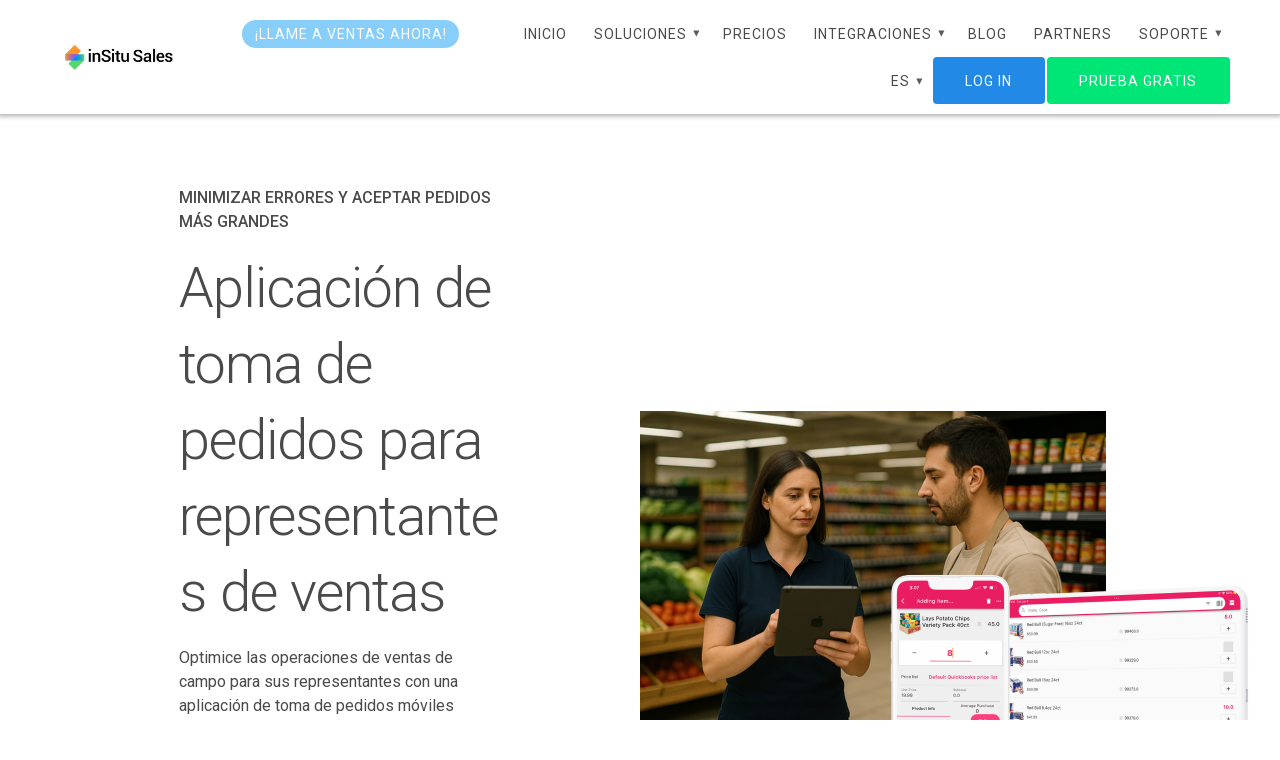

--- FILE ---
content_type: text/html; charset=UTF-8
request_url: https://www.insitusales.com/es/soluciones/app-para-tomar-pedidos/
body_size: 21560
content:
<!DOCTYPE html>
<html lang="es-ES" prefix="og: https://ogp.me/ns#">
<head>
    <meta charset="UTF-8">
    <meta name="viewport" content="width=device-width, initial-scale=1">
    <link rel="profile" href="http://gmpg.org/xfn/11">

		<style>img:is([sizes="auto" i], [sizes^="auto," i]) { contain-intrinsic-size: 3000px 1500px }</style>
	
<!-- Optimización en motores de búsqueda por Rank Math PRO -  https://rankmath.com/ -->
<title>Aplicación móvil de recepción de pedidos B2B para representantes de ventas con catálogo</title>
<meta name="description" content="Permita que sus representantes y conductores accedan a rutas de ventas, historial de compras de clientes, precios personalizados e inventario con nuestra aplicación de toma de pedidos. Solicite una prueba gratuita de 14 días"/>
<meta name="robots" content="follow, index, max-snippet:-1, max-video-preview:-1, max-image-preview:large"/>
<link rel="canonical" href="https://www.insitusales.com/es/soluciones/app-para-tomar-pedidos/" />
<meta property="og:locale" content="es_ES" />
<meta property="og:type" content="article" />
<meta property="og:title" content="Aplicación móvil de recepción de pedidos B2B para representantes de ventas con catálogo" />
<meta property="og:description" content="Permita que sus representantes y conductores accedan a rutas de ventas, historial de compras de clientes, precios personalizados e inventario con nuestra aplicación de toma de pedidos. Solicite una prueba gratuita de 14 días" />
<meta property="og:url" content="https://www.insitusales.com/es/soluciones/app-para-tomar-pedidos/" />
<meta property="og:site_name" content="inSitu Sales" />
<meta property="article:publisher" content="https://www.facebook.com/insitusales" />
<meta property="og:updated_time" content="2025-10-08T18:16:07+00:00" />
<meta property="fb:app_id" content="975850916218139" />
<meta property="og:image" content="https://www.insitusales.com/wp-content/uploads/order-taking-app-for-sales-reps.png" />
<meta property="og:image:secure_url" content="https://www.insitusales.com/wp-content/uploads/order-taking-app-for-sales-reps.png" />
<meta property="og:image:width" content="609" />
<meta property="og:image:height" content="406" />
<meta property="og:image:alt" content="aplicación para tomar pedidos" />
<meta property="og:image:type" content="image/png" />
<meta name="twitter:card" content="summary_large_image" />
<meta name="twitter:title" content="Aplicación móvil de recepción de pedidos B2B para representantes de ventas con catálogo" />
<meta name="twitter:description" content="Permita que sus representantes y conductores accedan a rutas de ventas, historial de compras de clientes, precios personalizados e inventario con nuestra aplicación de toma de pedidos. Solicite una prueba gratuita de 14 días" />
<meta name="twitter:site" content="@insitusales" />
<meta name="twitter:creator" content="@insitusales" />
<meta name="twitter:image" content="https://www.insitusales.com/wp-content/uploads/order-taking-app-for-sales-reps.png" />
<meta name="twitter:label1" content="Tiempo de lectura" />
<meta name="twitter:data1" content="2 minutos" />
<script type="application/ld+json" class="rank-math-schema-pro">{
    "@context": "https:\/\/schema.org",
    "@graph": [
        {
            "@type": "Place",
            "@id": "https:\/\/www.insitusales.com\/es\/#place",
            "address": {
                "@type": "PostalAddress",
                "streetAddress": "6060 W Center Dr, Suite 1000",
                "addressLocality": "Los Angeles",
                "addressRegion": "CA",
                "postalCode": "90045",
                "addressCountry": "United States"
            }
        },
        {
            "@type": [
                "Corporaci\u00f3n",
                "Organization"
            ],
            "@id": "https:\/\/www.insitusales.com\/es\/#organization",
            "name": "inSitu Sales",
            "url": "https:\/\/www.insitusales.com",
            "sameAs": [
                "https:\/\/www.facebook.com\/insitusales",
                "https:\/\/twitter.com\/insitusales"
            ],
            "email": "info@insitusales.com",
            "address": {
                "@type": "PostalAddress",
                "streetAddress": "6060 W Center Dr, Suite 1000",
                "addressLocality": "Los Angeles",
                "addressRegion": "CA",
                "postalCode": "90045",
                "addressCountry": "United States"
            },
            "logo": {
                "@type": "ImageObject",
                "@id": "https:\/\/www.insitusales.com\/es\/#logo",
                "url": "https:\/\/www.insitusales.com\/wp-content\/uploads\/2020\/02\/cropped-cropped-inSituSales_logo_horizontal_trasnparentBg-1920x462-1.png",
                "contentUrl": "https:\/\/www.insitusales.com\/wp-content\/uploads\/2020\/02\/cropped-cropped-inSituSales_logo_horizontal_trasnparentBg-1920x462-1.png",
                "caption": "InSitu Sales",
                "inLanguage": "es",
                "width": "208",
                "height": "50"
            },
            "contactPoint": [
                {
                    "@type": "ContactPoint",
                    "telephone": "(866) 577-2270",
                    "contactType": "customer support"
                }
            ],
            "location": {
                "@id": "https:\/\/www.insitusales.com\/es\/#place"
            }
        },
        {
            "@type": "WebSite",
            "@id": "https:\/\/www.insitusales.com\/es\/#website",
            "url": "https:\/\/www.insitusales.com\/es\/",
            "name": "inSitu Sales",
            "alternateName": "inSitu Sales",
            "publisher": {
                "@id": "https:\/\/www.insitusales.com\/es\/#organization"
            },
            "inLanguage": "es"
        },
        {
            "@type": "ImageObject",
            "@id": "https:\/\/www.insitusales.com\/wp-content\/uploads\/order-taking-app-for-sales-reps.png",
            "url": "https:\/\/www.insitusales.com\/wp-content\/uploads\/order-taking-app-for-sales-reps.png",
            "width": "200",
            "height": "200",
            "inLanguage": "es"
        },
        {
            "@type": "BreadcrumbList",
            "@id": "https:\/\/www.insitusales.com\/es\/soluciones\/app-para-tomar-pedidos\/#breadcrumb",
            "itemListElement": [
                {
                    "@type": "ListItem",
                    "position": "1",
                    "item": {
                        "@id": "https:\/\/www.insitusales.com",
                        "name": "Inicio"
                    }
                },
                {
                    "@type": "ListItem",
                    "position": "2",
                    "item": {
                        "@id": "https:\/\/www.insitusales.com\/es\/soluciones\/",
                        "name": "Soluciones"
                    }
                },
                {
                    "@type": "ListItem",
                    "position": "3",
                    "item": {
                        "@id": "https:\/\/www.insitusales.com\/es\/soluciones\/app-para-tomar-pedidos\/",
                        "name": "Aplicaci\u00f3n de pedidos"
                    }
                }
            ]
        },
        {
            "@type": "WebPage",
            "@id": "https:\/\/www.insitusales.com\/es\/soluciones\/app-para-tomar-pedidos\/#webpage",
            "url": "https:\/\/www.insitusales.com\/es\/soluciones\/app-para-tomar-pedidos\/",
            "name": "Aplicaci\u00f3n m\u00f3vil de recepci\u00f3n de pedidos B2B para representantes de ventas con cat\u00e1logo",
            "datePublished": "2020-03-04T00:10:32+00:00",
            "dateModified": "2025-10-08T18:16:07+00:00",
            "isPartOf": {
                "@id": "https:\/\/www.insitusales.com\/es\/#website"
            },
            "primaryImageOfPage": {
                "@id": "https:\/\/www.insitusales.com\/wp-content\/uploads\/order-taking-app-for-sales-reps.png"
            },
            "inLanguage": "es",
            "breadcrumb": {
                "@id": "https:\/\/www.insitusales.com\/es\/soluciones\/app-para-tomar-pedidos\/#breadcrumb"
            }
        },
        {
            "@type": "BreadcrumbList",
            "itemListElement": [
                {
                    "@type": "ListItem",
                    "position": "1",
                    "name": "Inicio",
                    "item": "https:\/\/www.insitusales.com"
                },
                {
                    "@type": "ListItem",
                    "position": "2",
                    "name": "Soluciones",
                    "item": "https:\/\/www.insitusales.com\/solutions"
                },
                {
                    "@type": "ListItem",
                    "position ": "3",
                    "name": "Aplicaci\u00f3n de pedidos",
                    "item": "https:\/\/www.insitusales.com\/solutions\/order-taking-app"
                }
            ]
        }
    ]
}</script>
<!-- /Plugin Rank Math WordPress SEO -->

<link rel='dns-prefetch' href='//www.insitusales.com' />
<link rel='dns-prefetch' href='//fonts.googleapis.com' />
<link href='https://fonts.gstatic.com' crossorigin rel='preconnect' />
<link rel="alternate" type="application/rss+xml" title="InSitu Sales &raquo; Feed" href="https://www.insitusales.com/es/feed/" />
<link rel="alternate" type="application/rss+xml" title="InSitu Sales &raquo; Feed de los comentarios" href="https://www.insitusales.com/es/comments/feed/" />
<link rel='stylesheet' id='companion-bundle-css'  data-href='https://www.insitusales.com/wp-content/plugins/materialis-companion/theme-data/materialis/assets/css/companion.bundle.min.css?ver=1.3.48' type='text/css' media='all' />
<link rel='stylesheet' id='wp-block-library-css' href='https://www.insitusales.com/wp-includes/css/dist/block-library/style.min.css?ver=6.8.3' type='text/css' media='all' />
<style id='classic-theme-styles-inline-css' type='text/css'>
/*! This file is auto-generated */
.wp-block-button__link{color:#fff;background-color:#32373c;border-radius:9999px;box-shadow:none;text-decoration:none;padding:calc(.667em + 2px) calc(1.333em + 2px);font-size:1.125em}.wp-block-file__button{background:#32373c;color:#fff;text-decoration:none}
</style>
<style id='global-styles-inline-css' type='text/css'>
:root{--wp--preset--aspect-ratio--square: 1;--wp--preset--aspect-ratio--4-3: 4/3;--wp--preset--aspect-ratio--3-4: 3/4;--wp--preset--aspect-ratio--3-2: 3/2;--wp--preset--aspect-ratio--2-3: 2/3;--wp--preset--aspect-ratio--16-9: 16/9;--wp--preset--aspect-ratio--9-16: 9/16;--wp--preset--color--black: #000000;--wp--preset--color--cyan-bluish-gray: #abb8c3;--wp--preset--color--white: #ffffff;--wp--preset--color--pale-pink: #f78da7;--wp--preset--color--vivid-red: #cf2e2e;--wp--preset--color--luminous-vivid-orange: #ff6900;--wp--preset--color--luminous-vivid-amber: #fcb900;--wp--preset--color--light-green-cyan: #7bdcb5;--wp--preset--color--vivid-green-cyan: #00d084;--wp--preset--color--pale-cyan-blue: #8ed1fc;--wp--preset--color--vivid-cyan-blue: #0693e3;--wp--preset--color--vivid-purple: #9b51e0;--wp--preset--gradient--vivid-cyan-blue-to-vivid-purple: linear-gradient(135deg,rgba(6,147,227,1) 0%,rgb(155,81,224) 100%);--wp--preset--gradient--light-green-cyan-to-vivid-green-cyan: linear-gradient(135deg,rgb(122,220,180) 0%,rgb(0,208,130) 100%);--wp--preset--gradient--luminous-vivid-amber-to-luminous-vivid-orange: linear-gradient(135deg,rgba(252,185,0,1) 0%,rgba(255,105,0,1) 100%);--wp--preset--gradient--luminous-vivid-orange-to-vivid-red: linear-gradient(135deg,rgba(255,105,0,1) 0%,rgb(207,46,46) 100%);--wp--preset--gradient--very-light-gray-to-cyan-bluish-gray: linear-gradient(135deg,rgb(238,238,238) 0%,rgb(169,184,195) 100%);--wp--preset--gradient--cool-to-warm-spectrum: linear-gradient(135deg,rgb(74,234,220) 0%,rgb(151,120,209) 20%,rgb(207,42,186) 40%,rgb(238,44,130) 60%,rgb(251,105,98) 80%,rgb(254,248,76) 100%);--wp--preset--gradient--blush-light-purple: linear-gradient(135deg,rgb(255,206,236) 0%,rgb(152,150,240) 100%);--wp--preset--gradient--blush-bordeaux: linear-gradient(135deg,rgb(254,205,165) 0%,rgb(254,45,45) 50%,rgb(107,0,62) 100%);--wp--preset--gradient--luminous-dusk: linear-gradient(135deg,rgb(255,203,112) 0%,rgb(199,81,192) 50%,rgb(65,88,208) 100%);--wp--preset--gradient--pale-ocean: linear-gradient(135deg,rgb(255,245,203) 0%,rgb(182,227,212) 50%,rgb(51,167,181) 100%);--wp--preset--gradient--electric-grass: linear-gradient(135deg,rgb(202,248,128) 0%,rgb(113,206,126) 100%);--wp--preset--gradient--midnight: linear-gradient(135deg,rgb(2,3,129) 0%,rgb(40,116,252) 100%);--wp--preset--font-size--small: 13px;--wp--preset--font-size--medium: 20px;--wp--preset--font-size--large: 36px;--wp--preset--font-size--x-large: 42px;--wp--preset--spacing--20: 0.44rem;--wp--preset--spacing--30: 0.67rem;--wp--preset--spacing--40: 1rem;--wp--preset--spacing--50: 1.5rem;--wp--preset--spacing--60: 2.25rem;--wp--preset--spacing--70: 3.38rem;--wp--preset--spacing--80: 5.06rem;--wp--preset--shadow--natural: 6px 6px 9px rgba(0, 0, 0, 0.2);--wp--preset--shadow--deep: 12px 12px 50px rgba(0, 0, 0, 0.4);--wp--preset--shadow--sharp: 6px 6px 0px rgba(0, 0, 0, 0.2);--wp--preset--shadow--outlined: 6px 6px 0px -3px rgba(255, 255, 255, 1), 6px 6px rgba(0, 0, 0, 1);--wp--preset--shadow--crisp: 6px 6px 0px rgba(0, 0, 0, 1);}:where(.is-layout-flex){gap: 0.5em;}:where(.is-layout-grid){gap: 0.5em;}body .is-layout-flex{display: flex;}.is-layout-flex{flex-wrap: wrap;align-items: center;}.is-layout-flex > :is(*, div){margin: 0;}body .is-layout-grid{display: grid;}.is-layout-grid > :is(*, div){margin: 0;}:where(.wp-block-columns.is-layout-flex){gap: 2em;}:where(.wp-block-columns.is-layout-grid){gap: 2em;}:where(.wp-block-post-template.is-layout-flex){gap: 1.25em;}:where(.wp-block-post-template.is-layout-grid){gap: 1.25em;}.has-black-color{color: var(--wp--preset--color--black) !important;}.has-cyan-bluish-gray-color{color: var(--wp--preset--color--cyan-bluish-gray) !important;}.has-white-color{color: var(--wp--preset--color--white) !important;}.has-pale-pink-color{color: var(--wp--preset--color--pale-pink) !important;}.has-vivid-red-color{color: var(--wp--preset--color--vivid-red) !important;}.has-luminous-vivid-orange-color{color: var(--wp--preset--color--luminous-vivid-orange) !important;}.has-luminous-vivid-amber-color{color: var(--wp--preset--color--luminous-vivid-amber) !important;}.has-light-green-cyan-color{color: var(--wp--preset--color--light-green-cyan) !important;}.has-vivid-green-cyan-color{color: var(--wp--preset--color--vivid-green-cyan) !important;}.has-pale-cyan-blue-color{color: var(--wp--preset--color--pale-cyan-blue) !important;}.has-vivid-cyan-blue-color{color: var(--wp--preset--color--vivid-cyan-blue) !important;}.has-vivid-purple-color{color: var(--wp--preset--color--vivid-purple) !important;}.has-black-background-color{background-color: var(--wp--preset--color--black) !important;}.has-cyan-bluish-gray-background-color{background-color: var(--wp--preset--color--cyan-bluish-gray) !important;}.has-white-background-color{background-color: var(--wp--preset--color--white) !important;}.has-pale-pink-background-color{background-color: var(--wp--preset--color--pale-pink) !important;}.has-vivid-red-background-color{background-color: var(--wp--preset--color--vivid-red) !important;}.has-luminous-vivid-orange-background-color{background-color: var(--wp--preset--color--luminous-vivid-orange) !important;}.has-luminous-vivid-amber-background-color{background-color: var(--wp--preset--color--luminous-vivid-amber) !important;}.has-light-green-cyan-background-color{background-color: var(--wp--preset--color--light-green-cyan) !important;}.has-vivid-green-cyan-background-color{background-color: var(--wp--preset--color--vivid-green-cyan) !important;}.has-pale-cyan-blue-background-color{background-color: var(--wp--preset--color--pale-cyan-blue) !important;}.has-vivid-cyan-blue-background-color{background-color: var(--wp--preset--color--vivid-cyan-blue) !important;}.has-vivid-purple-background-color{background-color: var(--wp--preset--color--vivid-purple) !important;}.has-black-border-color{border-color: var(--wp--preset--color--black) !important;}.has-cyan-bluish-gray-border-color{border-color: var(--wp--preset--color--cyan-bluish-gray) !important;}.has-white-border-color{border-color: var(--wp--preset--color--white) !important;}.has-pale-pink-border-color{border-color: var(--wp--preset--color--pale-pink) !important;}.has-vivid-red-border-color{border-color: var(--wp--preset--color--vivid-red) !important;}.has-luminous-vivid-orange-border-color{border-color: var(--wp--preset--color--luminous-vivid-orange) !important;}.has-luminous-vivid-amber-border-color{border-color: var(--wp--preset--color--luminous-vivid-amber) !important;}.has-light-green-cyan-border-color{border-color: var(--wp--preset--color--light-green-cyan) !important;}.has-vivid-green-cyan-border-color{border-color: var(--wp--preset--color--vivid-green-cyan) !important;}.has-pale-cyan-blue-border-color{border-color: var(--wp--preset--color--pale-cyan-blue) !important;}.has-vivid-cyan-blue-border-color{border-color: var(--wp--preset--color--vivid-cyan-blue) !important;}.has-vivid-purple-border-color{border-color: var(--wp--preset--color--vivid-purple) !important;}.has-vivid-cyan-blue-to-vivid-purple-gradient-background{background: var(--wp--preset--gradient--vivid-cyan-blue-to-vivid-purple) !important;}.has-light-green-cyan-to-vivid-green-cyan-gradient-background{background: var(--wp--preset--gradient--light-green-cyan-to-vivid-green-cyan) !important;}.has-luminous-vivid-amber-to-luminous-vivid-orange-gradient-background{background: var(--wp--preset--gradient--luminous-vivid-amber-to-luminous-vivid-orange) !important;}.has-luminous-vivid-orange-to-vivid-red-gradient-background{background: var(--wp--preset--gradient--luminous-vivid-orange-to-vivid-red) !important;}.has-very-light-gray-to-cyan-bluish-gray-gradient-background{background: var(--wp--preset--gradient--very-light-gray-to-cyan-bluish-gray) !important;}.has-cool-to-warm-spectrum-gradient-background{background: var(--wp--preset--gradient--cool-to-warm-spectrum) !important;}.has-blush-light-purple-gradient-background{background: var(--wp--preset--gradient--blush-light-purple) !important;}.has-blush-bordeaux-gradient-background{background: var(--wp--preset--gradient--blush-bordeaux) !important;}.has-luminous-dusk-gradient-background{background: var(--wp--preset--gradient--luminous-dusk) !important;}.has-pale-ocean-gradient-background{background: var(--wp--preset--gradient--pale-ocean) !important;}.has-electric-grass-gradient-background{background: var(--wp--preset--gradient--electric-grass) !important;}.has-midnight-gradient-background{background: var(--wp--preset--gradient--midnight) !important;}.has-small-font-size{font-size: var(--wp--preset--font-size--small) !important;}.has-medium-font-size{font-size: var(--wp--preset--font-size--medium) !important;}.has-large-font-size{font-size: var(--wp--preset--font-size--large) !important;}.has-x-large-font-size{font-size: var(--wp--preset--font-size--x-large) !important;}
:where(.wp-block-post-template.is-layout-flex){gap: 1.25em;}:where(.wp-block-post-template.is-layout-grid){gap: 1.25em;}
:where(.wp-block-columns.is-layout-flex){gap: 2em;}:where(.wp-block-columns.is-layout-grid){gap: 2em;}
:root :where(.wp-block-pullquote){font-size: 1.5em;line-height: 1.6;}
</style>
<link rel='stylesheet' id='materialis-style-css' href='https://www.insitusales.com/wp-content/themes/materialis-pro/style.min.css?ver=1.1.53' type='text/css' media='all' />
<style id='materialis-style-inline-css' type='text/css'>
img.logo.dark, img.custom-logo{width:auto;max-height:50px;}
</style>
<link rel='stylesheet' id='materialis-material-icons-css' href='https://www.insitusales.com/wp-content/themes/materialis-pro/assets/css/material-icons.min.css?ver=1.1.53' type='text/css' media='all' />
<link rel='stylesheet' id='materialis-fonts-css'  data-href='https://fonts.googleapis.com/css?family=Roboto:300,300italic,400,400italic,500,500italic,700,700italic,900,900italic%7CPlayfair%20Display:400,400italic,700,700italic&#038;subset=latin,latin-ext' type='text/css' media='all' />
<link rel='stylesheet' id='trp-language-switcher-v2-css' href='https://www.insitusales.com/wp-content/plugins/translatepress-multilingual/assets/css/trp-language-switcher-v2.css?ver=3.0.7' type='text/css' media='all' />
<link rel='stylesheet' id='materialis-style-bundle-css' href='https://www.insitusales.com/wp-content/themes/materialis-pro/pro/assets/css/theme.bundle.min.css?ver=1.1.53' type='text/css' media='all' />
<link rel='stylesheet' id='kirki-styles-materialis-css' href='https://www.insitusales.com/wp-content/themes/materialis-pro/customizer/kirki/assets/css/kirki-styles.css' type='text/css' media='all' />
<style id='kirki-styles-materialis-inline-css' type='text/css'>
/** cached kirki style */.footer-content{background-color:#FFF!important;}.footer-dark,.footer:not(.footer-dark) .footer-content{border-top-color:#e8e8e8;border-top-width:1px;border-top-style:solid;}.footer h1, .footer h2, .footer h3, .footer h4, .footer h5, .footer h6{color:#262D3F!important;}.footer p, .footer{color:#989898;}.footer a,.footer ul.materialis-footer-menu li a{color:#9B9B9B;}.footer a:hover{color:#03A9F4;}.footer ul.materialis-footer-menu li a:hover{color:#03A9F4;}.footer-border-accent{border-color:#F8F8F8 !important;}.footer-bg-accent{background-color:#F8F8F8 !important;}body{font-family:Roboto, Helvetica, Arial, sans-serif;color:#6B7C93;}body h1:not(.hero-title){font-family:Roboto, Helvetica, Arial, sans-serif;font-weight:300;font-size:2.3rem;line-height:4.8rem;letter-spacing:-1px;color:#54617A;}body h2{font-family:Roboto, Helvetica, Arial, sans-serif;font-weight:300;font-size:2.450rem;line-height:3rem;letter-spacing:0px;text-transform:none;color:#54617A;}body h3{font-family:Roboto, Helvetica, Arial, sans-serif;font-weight:300;font-size:1.838rem;line-height:2.5rem;letter-spacing:0px;text-transform:none;color:#54617A;}body h4{font-family:Roboto, Helvetica, Arial, sans-serif;font-weight:400;font-size:1.313rem;line-height:2rem;letter-spacing:0px;text-transform:none;color:#54617A;}body h5{font-family:Roboto, Helvetica, Arial, sans-serif;font-weight:500;font-size:1.094rem;line-height:1.25rem;letter-spacing:0px;text-transform:none;color:#54617A;}body h6{font-family:Roboto, Helvetica, Arial, sans-serif;font-weight:500;font-size:0.875rem;line-height:1.5rem;letter-spacing:0px;color:#54617A;}.header-homepage p.header-subtitle2{margin-top:0;margin-bottom:20px;font-family:Roboto, Helvetica, Arial, sans-serif;font-weight:400;font-size:1.3rem;line-height:130%;letter-spacing:normal;text-transform:none;color:#ffffff;}.header-homepage h1.hero-title{font-family:Roboto, Helvetica, Arial, sans-serif;font-weight:500;font-style:normal;font-size:2.3em;line-height:120%;letter-spacing:0.9px;text-transform:none;color:#FFFFFF;}.header-homepage .hero-title{margin-top:0;margin-bottom:20px;}.header-homepage p.header-subtitle{margin-top:0;margin-bottom:20px;font-family:Roboto, Helvetica, Arial, sans-serif;font-weight:300;font-size:1.3em;line-height:130%;letter-spacing:normal;text-transform:none;color:#ffffff;}a.video-popup-button-link{color:rgb(250,82,82);}a.video-popup-button-link:hover{color:#7AA7F5;}.video-popup-button.with-image:before{background-color:rgba(0,0,0,0);}.header-homepage .header-description-row{padding-top:5%;padding-bottom:5%;}.inner-header-description{padding-top:18%;padding-bottom:10%;}.inner-header-description h1.hero-title{font-family:Roboto, Helvetica, Arial, sans-serif;font-weight:300;font-style:normal;font-size:3.5em;line-height:100%;letter-spacing:0.9px;text-transform:none;color:#FFFFFF;}.inner-header-description .header-subtitle{font-family:Roboto, Helvetica, Arial, sans-serif;font-weight:300;font-style:normal;font-size:1.3em;line-height:130%;letter-spacing:normal;text-transform:none;color:#ffffff;}.header-top-bar .header-top-bar-area.area-left span{color:#FFFFFF;}.header-top-bar .header-top-bar-area.area-left i.mdi{color:#999;}.header-top-bar .header-top-bar-area.area-left .top-bar-social-icons i{color:#fff;}.header-top-bar .header-top-bar-area.area-left .top-bar-social-icons i:hover{color:#fff;}.header-top-bar .header-top-bar-area.area-left .top-bar-menu > li > a{color:#fff;}.header-top-bar .header-top-bar-area.area-left .top-bar-menu > li > a:hover{color:#fff!important;}.header-top-bar .header-top-bar-area.area-left .top-bar-menu > li > a:visited{color:#fff;}.header-top-bar .header-top-bar-area.area-left span.top-bar-text{color:#fff;}.header-top-bar .header-top-bar-area.area-right span{color:#FFFFFF;}.header-top-bar .header-top-bar-area.area-right i.mdi{color:#999;}.header-top-bar .header-top-bar-area.area-right .top-bar-social-icons i{color:#fff;}.header-top-bar .header-top-bar-area.area-right .top-bar-social-icons i:hover{color:#fff;}.header-top-bar .header-top-bar-area.area-right .top-bar-menu > li > a{color:#fff;}.header-top-bar .header-top-bar-area.area-right .top-bar-menu > li > a:hover{color:#fff!important;}.header-top-bar .header-top-bar-area.area-right .top-bar-menu > li > a:visited{color:#fff;}.header-top-bar .header-top-bar-area.area-right span.top-bar-text{color:#fff;}.materialis-front-page ul.dropdown-menu > li{margin:0px 4px;}.materialis-inner-page ul.dropdown-menu > li{margin:0px 4px;}.materialis-inner-page .navigation-bar.coloured-nav:not(.fixto-fixed){background-color:rgba(255,255,255,1)!important;}.materialis-inner-page .fixto-fixed .main_menu_col, .materialis-inner-page .fixto-fixed .main-menu{justify-content:flex-end!important;}.materialis-inner-page .navigation-bar.fixto-fixed{background-color:rgba(255, 255, 255, 1)!important;}.materialis-inner-page #main_menu > li > a{font-family:Roboto, Helvetica, Arial, sans-serif;font-weight:400;font-style:normal;font-size:14px;line-height:160%;letter-spacing:1px;text-transform:uppercase;}.materialis-front-page .navigation-bar.coloured-nav:not(.fixto-fixed){background-color:rgba(255, 255, 255, 1)!important;}.materialis-front-page .fixto-fixed .main_menu_col, .materialis-front-page .fixto-fixed .main-menu{justify-content:flex-end!important;}.materialis-front-page .navigation-bar.fixto-fixed{background-color:rgba(255, 255, 255, 1)!important;}.materialis-front-page #main_menu > li > a{font-family:Roboto, Helvetica, Arial, sans-serif;font-weight:400;font-style:normal;font-size:14px;line-height:160%;letter-spacing:1px;text-transform:uppercase;}#main_menu li li > a{font-family:Roboto, Helvetica, Arial, sans-serif;font-weight:400;font-style:normal;font-size:0.94rem;line-height:1.5;letter-spacing:0.7px;text-transform:none;}.materialis-front-page .header-nav-area .social-icons a{color:#FFFFFF!important;}.materialis-front-page .fixto-fixed .header-nav-area .social-icons a{color:#000000!important;}.materialis-front-page  .nav-search.widget_search .search-form *{color:#FFFFFF;}.materialis-front-page  .nav-search.widget_search .search-form input{border-bottom-color:#FFFFFF!important;}.materialis-front-page  .nav-search.widget_search .search-form input::-webkit-input-placeholder{color:#FFFFFF;}.materialis-front-page  .nav-search.widget_search .search-form input:-ms-input-placeholder{color:#FFFFFF;}.materialis-front-page  .nav-search.widget_search .search-form input:-moz-placeholder{color:#FFFFFF;}.materialis-front-page  .nav-search.widget_search .search-form .mdc-line-ripple{background-color:#FFFFFF;}.materialis-front-page .fixto-fixed  .nav-search.widget_search .search-form *{color:#000000;}.materialis-front-page .fixto-fixed  .nav-search.widget_search .search-form input{border-bottom-color:#000000!important;}.materialis-front-page .fixto-fixed  .nav-search.widget_search .search-form input::-webkit-input-placeholder{color:#000000;}.materialis-front-page .fixto-fixed  .nav-search.widget_search .search-form input:-ms-input-placeholder{color:#000000;}.materialis-front-page .fixto-fixed  .nav-search.widget_search .search-form input:-moz-placeholder{color:#000000;}.materialis-front-page .fixto-fixed  .nav-search.widget_search .search-form .mdc-line-ripple{background-color:#000000;}.materialis-inner-page .inner_header-nav-area .social-icons a{color:#FFFFFF!important;}.materialis-inner-page .fixto-fixed .inner_header-nav-area .social-icons a{color:#000000!important;}.materialis-inner-page .nav-search.widget_search .search-form *{color:#FFFFFF;}.materialis-inner-page .nav-search.widget_search .search-form input{border-bottom-color:#FFFFFF!important;}.materialis-inner-page .nav-search.widget_search .search-form input::-webkit-input-placeholder{color:#FFFFFF;}.materialis-inner-page .nav-search.widget_search .search-form input:-ms-input-placeholder{color:#FFFFFF;}.materialis-inner-page .nav-search.widget_search .search-form input:-moz-placeholder{color:#FFFFFF;}.materialis-inner-page .nav-search.widget_search .search-form .mdc-line-ripple{background-color:#FFFFFF;}.materialis-inner-page .fixto-fixed .nav-search.widget_search .search-form *{color:#000000;}.materialis-inner-page .fixto-fixed .nav-search.widget_search .search-form input{border-bottom-color:#000000!important;}.materialis-inner-page .fixto-fixed .nav-search.widget_search .search-form input::-webkit-input-placeholder{color:#000000;}.materialis-inner-page .fixto-fixed .nav-search.widget_search .search-form input:-ms-input-placeholder{color:#000000;}.materialis-inner-page .fixto-fixed .nav-search.widget_search .search-form input:-moz-placeholder{color:#000000;}.materialis-inner-page .fixto-fixed .nav-search.widget_search .search-form .mdc-line-ripple{background-color:#000000;}[data-component="offcanvas"] i.mdi{color:rgb(89,85,85)!important;}[data-component="offcanvas"] .bubble{background-color:rgb(89,85,85)!important;}.fixto-fixed [data-component="offcanvas"] i.mdi{color:#000000!important;}.fixto-fixed [data-component="offcanvas"] .bubble{background-color:#000000!important;}#offcanvas-wrapper{background-color:rgb(255,255,255)!important;}html.has-offscreen body:after{background-color:rgba(34, 43, 52, 0.7)!important;}#offcanvas-wrapper *:not(.arrow){color:#000000!important;}#offcanvas_menu li.open, #offcanvas_menu li.current-menu-item, #offcanvas_menu li.current_page_item{background-color:#FFFFFF;}#offcanvas_menu li.open > a, #offcanvas_menu li.open > a > i ,#offcanvas_menu li.current-menu-item > a, #offcanvas_menu li.current_page_item > a{color:#2395F6!important;}#offcanvas_menu li.open > a,#offcanvas_menu li.open > a > i , #offcanvas_menu li.current-menu-item > a, #offcanvas_menu li.current_page_item > a{border-left-color:#2395F6!important;}#offcanvas_menu li > ul{background-color:rgb(255,255,255);}#offcanvas_menu li > a{font-family:Roboto, Helvetica, Arial, sans-serif;font-weight:400;font-size:0.875rem;line-height:100%;letter-spacing:0px;text-transform:none;}.navigation-bar.homepage.coloured-nav a.text-logo,.navigation-bar.homepage.coloured-nav #main_menu li.logo > a.text-logo,.navigation-bar.homepage.coloured-nav #main_menu li.logo > a.text-logo:hover,.navigation-bar.homepage a.text-logo,.navigation-bar.homepage #main_menu li.logo > a.text-logo,.navigation-bar.homepage #main_menu li.logo > a.text-logo:hover{color:#000000;font-family:inherit;font-weight:400;font-size:1.5rem;line-height:100%;letter-spacing:0px;text-transform:uppercase;}.navigation-bar.homepage.fixto-fixed a.text-logo,.navigation-bar.homepage.fixto-fixed .dark-logo a.text-logo{color:#4a4a4a!important;}.navigation-bar:not(.homepage) a.text-logo,.navigation-bar:not(.homepage) #main_menu li.logo > a.text-logo,.navigation-bar:not(.homepage) #main_menu li.logo > a.text-logo:hover,.navigation-bar:not(.homepage) a.text-logo,.navigation-bar:not(.homepage) #main_menu li.logo > a.text-logo,.navigation-bar:not(.homepage) #main_menu li.logo > a.text-logo:hover{color:#000000;font-family:inherit;font-weight:400;font-size:1.5rem;line-height:100%;letter-spacing:0px;text-transform:uppercase;}.navigation-bar.fixto-fixed:not(.homepage) a.text-logo,.navigation-bar.fixto-fixed:not(.homepage) .dark-logo a.text-logo, .navigation-bar.alternate:not(.homepage) a.text-logo, .navigation-bar.alternate:not(.homepage) .dark-logo a.text-logo{color:#4a4a4a!important;}@media (min-width: 767px){.footer .footer-content{padding-top:15px;padding-bottom:15px;}}@media (max-width: 1023px){body{font-size:calc( 16px * 0.875 );}}@media (min-width: 1024px){body{font-size:16px;}}@media only screen and (min-width: 768px){body h1:not(.hero-title){font-size:3.5rem;}body h2{font-size:2.8rem;}body h3{font-size:2.1rem;}body h4{font-size:1.5rem;}body h5{font-size:1.25rem;}body h6{font-size:1rem;}.header-homepage p.header-subtitle2{font-size:1.4rem;}.header-homepage h1.hero-title{font-size:3.2rem;}.header-homepage p.header-subtitle{font-size:1.4em;}.header-content .align-holder{width:85%!important;}.header-description.media-on-right .header-content{-webkit-transform:translateX(0%);-moz-transform:translateX(0%);-ms-transform:translateX(0%);-o-transform:translateX(0%);transform:translateX(0%);}.header-description.media-on-left .header-content{-webkit-transform:translateX(-0%);-moz-transform:translateX(-0%);-ms-transform:translateX(-0%);-o-transform:translateX(-0%);transform:translateX(-0%);}.header-hero-media{-webkit-flex-basis:43%;-moz-flex-basis:43%;-ms-flex-preferred-size:43%;flex-basis:43%;max-width:43%;width:43%;}.header-hero-content{-webkit-flex-basis:calc(100% - 43%)!important;-moz-flex-basis:calc(100% - 43%)!important;-ms-flex-preferred-size:calc(100% - 43%)!important;flex-basis:calc(100% - 43%)!important;max-width:calc(100% - 43%)!important;width:calc(100% - 43%)!important;}.inner-header-description{text-align:center!important;}.inner-header-description h1.hero-title{font-size:3.5em;}.inner-header-description .header-subtitle{font-size:1.3em;}}@media screen and (max-width:767px){.header-homepage .header-description-row{padding-top:10%;padding-bottom:10%;}}
</style>
<script type="text/javascript" src="https://www.insitusales.com/wp-includes/js/jquery/jquery.min.js?ver=3.7.1" id="jquery-core-js"></script>
<script type="text/javascript" id="jquery-core-js-after">
/* <![CDATA[ */
MaterialisTheme = {"blog_posts_as_masonry_grid":true}
/* ]]> */
</script>
<script type="text/javascript" async='async' src="https://www.insitusales.com/wp-includes/js/jquery/jquery-migrate.min.js?ver=3.4.1" id="jquery-migrate-js"></script>
<script type="text/javascript" id="jquery-js-after">
/* <![CDATA[ */
    
        (function ($) {
            function setHeaderTopSpacing() {
                $('.header-wrapper .header,.header-wrapper .header-homepage').css({
                    'padding-top': $('.header-top').height()
                });

             setTimeout(function() {
                  var headerTop = document.querySelector('.header-top');
                  var headers = document.querySelectorAll('.header-wrapper .header,.header-wrapper .header-homepage');

                  for (var i = 0; i < headers.length; i++) {
                      var item = headers[i];
                      item.style.paddingTop = headerTop.getBoundingClientRect().height + "px";
                  }

                    var languageSwitcher = document.querySelector('.materialis-language-switcher');

                    if(languageSwitcher){
                        languageSwitcher.style.top = "calc( " +  headerTop.getBoundingClientRect().height + "px + 1rem)" ;
                    }
                    
                }, 100);

            }

            jQuery(window).on('resize orientationchange', setHeaderTopSpacing);
            window.materialisSetHeaderTopSpacing = setHeaderTopSpacing

        })(jQuery);
    
    
/* ]]> */
</script>
<script type="text/javascript" id="wp-goal-tracker-ga-js-extra">
/* <![CDATA[ */
var wpGoalTrackerGaEvents = {"pending":{"view_item":[],"begin_checkout":[],"add_to_cart":[],"view_cart":[],"purchase":[]}};
var wpGoalTrackerGa = {"version":"1.1.6","is_front_page":"","trackLinks":{"enabled":true,"type":"all"},"trackEmailLinks":"1","pageSpeedTracking":"","click":[],"visibility":[],"pageTitle":"Order Taking App"};
/* ]]> */
</script>
<script type="text/javascript" async='async' src="https://www.insitusales.com/wp-content/plugins/goal-tracker-ga/public/js/wp-goal-tracker-ga-public.js?ver=1.1.6" id="wp-goal-tracker-ga-js"></script>
<script type="text/javascript" async='async' src="https://www.insitusales.com/wp-content/plugins/translatepress-multilingual/assets/js/trp-frontend-language-switcher.js?ver=3.0.7" id="trp-language-switcher-js-v2-js"></script>
<link rel="https://api.w.org/" href="https://www.insitusales.com/es/wp-json/" /><link rel="alternate" title="JSON" type="application/json" href="https://www.insitusales.com/es/wp-json/wp/v2/pages/7096" /><link rel="EditURI" type="application/rsd+xml" title="RSD" href="https://www.insitusales.com/xmlrpc.php?rsd" />
<link rel='shortlink' href='https://www.insitusales.com/es/?p=7096' />
<link rel="alternate" title="oEmbed (JSON)" type="application/json+oembed" href="https://www.insitusales.com/es/wp-json/oembed/1.0/embed?url=https%3A%2F%2Fwww.insitusales.com%2Fes%2Fsoluciones%2Fapp-para-tomar-pedidos%2F" />
<link rel="alternate" title="oEmbed (XML)" type="text/xml+oembed" href="https://www.insitusales.com/es/wp-json/oembed/1.0/embed?url=https%3A%2F%2Fwww.insitusales.com%2Fes%2Fsoluciones%2Fapp-para-tomar-pedidos%2F&#038;format=xml" />
<!-- Global site tag (gtag.js) - Google Analytics -->
		<script async src="https://www.googletagmanager.com/gtag/js?id=G-ZR0QMYPM54"></script>
		<script>
			window.dataLayer = window.dataLayer || [];
			function gtag(){dataLayer.push(arguments);}
			gtag("js", new Date());

			gtag("config", "G-ZR0QMYPM54",{"debug_mode":true});
		</script><!-- Google tag (gtag.js) -->
<script async src="https://www.googletagmanager.com/gtag/js?id=G-ZR0QMYPM54"></script>
<script>
  window.dataLayer = window.dataLayer || [];
  function gtag(){dataLayer.push(arguments);}
  gtag('js', new Date());
  gtag('config', 'G-ZR0QMYPM54');
</script>

<!-- Google Tag Manager -->
<script>(function(w,d,s,l,i){w[l]=w[l]||[];w[l].push({'gtm.start':
new Date().getTime(),event:'gtm.js'});var f=d.getElementsByTagName(s)[0],
j=d.createElement(s),dl=l!='dataLayer'?'&l='+l:'';j.async=true;j.src=
'https://www.googletagmanager.com/gtm.js?id='+i+dl;f.parentNode.insertBefore(j,f);
})(window,document,'script','dataLayer','GTM-WPTCWQT');</script>
<!-- End Google Tag Manager -->
<meta name="msvalidate.01" content="08FA5835C2A84A9C8340E4F8AED6BFC3" />
<meta name="google-site-verification" content="PBQ-83r_1GPiQHPln44wvyrhh2E2Ee8surnpPG5J5-o" />
<meta name="viewport" content="width=device-width, initial-scale=1">
<!--<script src="https://www.googleoptimize.com/optimize.js?id=OPT-N8V64FZ"></script>-->
<script>
  (function(w,d,t,r,u)
  {
    var f,n,i;
    w[u]=w[u]||[],f=function()
    {
      var o={ti:"343035683"};
      o.q=w[u],w[u]=new UET(o),w[u].push("pageLoad")
    },
    n=d.createElement(t),n.src=r,n.async=1,n.onload=n.onreadystatechange=function()
    {
      var s=this.readyState;
      s&&s!=="loaded"&&s!=="complete"||(f(),n.onload=n.onreadystatechange=null)
    },
    i=d.getElementsByTagName(t)[0],i.parentNode.insertBefore(n,i)
  })
  (window,document,"script","//bat.bing.com/bat.js","uetq");
	
	
</script>



<link rel="alternate" hreflang="en-US" href="https://www.insitusales.com/en/solutions/order-taking-app/"/>
<link rel="alternate" hreflang="es-ES" href="https://www.insitusales.com/es/soluciones/app-para-tomar-pedidos/"/>
<link rel="alternate" hreflang="id-ID" href="https://www.insitusales.com/id/solusi/aplikasi-pengambilan-pesanan/"/>
<link rel="alternate" hreflang="en" href="https://www.insitusales.com/en/solutions/order-taking-app/"/>
<link rel="alternate" hreflang="es" href="https://www.insitusales.com/es/soluciones/app-para-tomar-pedidos/"/>
<link rel="alternate" hreflang="id" href="https://www.insitusales.com/id/solusi/aplikasi-pengambilan-pesanan/"/>
<link rel="alternate" hreflang="x-default" href="https://www.insitusales.com/en/solutions/order-taking-app/"/>
    <script type="text/javascript" data-name="async-styles">
        (function () {
            var links = document.querySelectorAll('link[data-href]');
            for (var i = 0; i < links.length; i++) {
                var item = links[i];
                item.href = item.getAttribute('data-href')
            }
        })();
    </script>
        <style data-prefix="inner_header" data-name="menu-variant-style">
        /** cached menu style */.materialis-inner-page ul.dropdown-menu > li, .materialis-inner-page ul.dropdown-menu > li > a{  color: #4A4A4A; } .materialis-inner-page .fixto-fixed ul.dropdown-menu > li, .materialis-inner-page .fixto-fixed ul.dropdown-menu > li > a{  color: #4A4A4A; }  .materialis-inner-page ul.dropdown-menu.simple-text-buttons > li > a { color: #4A4A4A; } .materialis-inner-page ul.dropdown-menu.simple-text-buttons > li:not(.current-menu-item):not(.current_page_item):hover> a, .materialis-inner-page ul.dropdown-menu.simple-text-buttons > li:not(.current-menu-item):not(.current_page_item).hover > a{ color: #228AE6; } .materialis-inner-page ul.dropdown-menu.simple-text-buttons > .current_page_item > a, .materialis-inner-page ul.dropdown-menu.simple-text-buttons > .current-menu-item > a{ color: #FA5252; } ..materialis-inner-page fixto-fixed ul.dropdown-menu.simple-text-buttons > li > a { color: #4A4A4A; }  .materialis-inner-page .fixto-fixed ul.dropdown-menu.simple-text-buttons > li:not(.current-menu-item):not(.current_page_item)> a, .materialis-inner-page .fixto-fixed ul.dropdown-menu.simple-text-buttons > li:not(.current-menu-item):not(.current_page_item)> a { color: #4A4A4A; } .materialis-inner-page .fixto-fixed ul.dropdown-menu.simple-text-buttons > li:not(.current-menu-item):not(.current_page_item):hover > a, .materialis-inner-page .fixto-fixed ul.dropdown-menu.simple-text-buttons > li:not(.current-menu-item):not(.current_page_item).hover > a { color: #228AE6; } .materialis-inner-page .fixto-fixed ul.dropdown-menu.simple-text-buttons > .current_page_item > a, .materialis-inner-page .fixto-fixed ul.dropdown-menu.simple-text-buttons > .current-menu-item > a { color: #FA5252; }  .materialis-inner-page ul.dropdown-menu ul { background-color: #ffffff; } .materialis-inner-page ul.dropdown-menu ul li, .materialis-inner-page ul.dropdown-menu ul li > a { color: #111111; } .materialis-inner-page ul.dropdown-menu ul li.current-menu-item , .materialis-inner-page ul.dropdown-menu ul li.current_page_item , .materialis-inner-page ul.dropdown-menu ul li.current-menu-item > a, .materialis-inner-page ul.dropdown-menu ul li.current_page_item > a, .materialis-inner-page ul.dropdown-menu ul li.hover, .materialis-inner-page ul.dropdown-menu ul li:hover, .materialis-inner-page ul.dropdown-menu ul li.hover > a, .materialis-inner-page ul.dropdown-menu ul li:hover > a { background-color: #228ae6; color: #ffffff; }
    </style>
    <style data-name="menu-align">
        .materialis-inner-page .main-menu, .materialis-inner-page .main_menu_col {justify-content:;}    </style>
    <script id="_agile_min_js" async type="text/javascript" src="https://insitumobile.agilecrm.com/stats/min/agile-min.js"> </script><script type="text/javascript" >var Agile_API = Agile_API || {}; Agile_API.on_after_load = function(){_agile.set_account("l52canf48atlhmr4u8eroh0bl0", "insitumobile", false);_agile.track_page_view();_agile_execute_web_rules();};</script><link rel="icon" href="https://www.insitusales.com/wp-content/uploads/2020/02/cropped-inSituSales_logo_square_transparent-1-32x32.png" sizes="32x32" />
<link rel="icon" href="https://www.insitusales.com/wp-content/uploads/2020/02/cropped-inSituSales_logo_square_transparent-1-192x192.png" sizes="192x192" />
<link rel="apple-touch-icon" href="https://www.insitusales.com/wp-content/uploads/2020/02/cropped-inSituSales_logo_square_transparent-1-180x180.png" />
<meta name="msapplication-TileImage" content="https://www.insitusales.com/wp-content/uploads/2020/02/cropped-inSituSales_logo_square_transparent-1-270x270.png" />
		<style type="text/css" id="wp-custom-css">
			[class*=wp-block]{
	margin: 0 !important;
}

.inner-header-description{
	padding-top: 5%;
	padding-bottom: 3%;
}

body{
  text-align:left
}

body.blog.wp-custom-logo.overlap-first-section.translatepress-en_US.materialis-inner-page p {
line-height: 2!important;
}

.menu-cta a{
	color:white !important;
}

.menu-cta-call a{
	margin-right:50px;
	margin-top:10px !important;	
	padding-top:3px !important;	
	padding-bottom:25px !important;	
	height:10px;
	background-color: lightskyblue !important;
	color:white !important;
	border-radius:30px !important;
}
#offcanvas-wrapper .menu-cta-call a{
	margin-top:5px !important; 
	margin-bottom:10px !important;	margin-left:30px !important;
	margin-right:110px !important;
	display:flex !important;
	justify-content:flex-start !important;
	padding-bottom:15px !important;	
	color:white !important;
	border-radius:30px !important;
}

.menu-cta-freetrial{
	background-color: #00E676 !important;
	border-color: #00E676 !important;
	color:white !important;
	
}

.materialis-front-page ul.dropdown-menu > li{
	margin: 0px 0.5px !important;
	padding: 0px !important;
}

.menu-cta-freetrial a{
	background-color: #00E676 !important;
	border-color: #00E676 !important;
	color:white !important;
}

#offcanvas-wrapper .menu-cta-freetrial {
	margin-top:4px !important;
}
#offcanvas-wrapper .menu-cta-freetrial a{
	padding-left:0 !important;
	color:white !important;
}

#offcanvas-wrapper .menu-cta{
	color:white !important;
	margin-left:20px !important;
	margin-top:5px !important;	
}
#offcanvas-wrapper .menu-cta a{
	padding-left:0 !important;
	color:white !important;
}

.logo_col{
	max-width:140px;
}

.materialis-inner-page ul.dropdown-menu > li{
	margin: 0 1px !important;
}

.color-gray {
	background-color:#FF6666 !important;
	border-color:#FF6666 !important;
	color: white !important;
}

button.outline.color-gray:not(:disabled), .button.outline.color-gray:not(:disabled){
	color: white !important;
}

.gridContainer{
	max-width:50000px;
}

.gridContainer .card img {
width: 100%!important;
}
		</style>
			<style id="page-content-custom-styles">
		[data-id=about--5] .content-overlay:before{
	background-image:url();

}[data-id=about--5] .content-overlay:after{
	background-color:rgba(74, 74, 74, 0);

}[data-id="about--6"] .overlay-box .overlay-box-offset{
	transform:translate(15%, 5%);
	width:100%;
	height:100%;
	z-index:-1;

}.content-section[data-id="content--3"]{
	padding-top:40px;
	padding-bottom:40px;

}.content-section[data-id="content--5"]{
	padding-top:40px;
	padding-bottom:40px;

}.content-section[data-id="about--5"]{
	padding-top:20px;
	padding-bottom:20px;

}.content-section[data-id="testimonials--3"]{
	padding-top:20px;
	padding-bottom:20px;

}
	</style>
	    <style data-name="background-content-colors">
        .materialis-front-page .content.blog-page,
        .materialis-inner-page .page-content,
        .materialis-inner-page .content,
        .materialis-front-page.materialis-content-padding .page-content {
            background-color: #f5fafd;
        }
    </style>
                <style data-name="site-colors">
                /** cached colors style */
                a, .comment-reply-link, a.read-more{ color:#228ae6; } a:hover, .comment-reply-link:hover, .sidebar .widget > ul > li a:hover, a.read-more:hover{ color:#369EFA; } .contact-form-wrapper input[type=submit], .button, .nav-links .numbers-navigation span.current, .post-comments .navigation .numbers-navigation span.current, .nav-links .numbers-navigation a:hover, .post-comments .navigation .numbers-navigation a:hover{ background-color:#228ae6; border-color:#228ae6; } .contact-form-wrapper input[type=submit]:hover, .nav-links .prev-navigation a:hover, .post-comments .navigation .prev-navigation a:hover, .nav-links .next-navigation a:hover, .post-comments .navigation .next-navigation a:hover, button:hover, .button:hover{ background-color:#369EFA; border-color:#369EFA; } /* .post-comments, .sidebar .widget, .post-list .post-list-item{ border-bottom-color:#228ae6; } */ .nav-links .prev-navigation a, .post-comments .navigation .prev-navigation a, .nav-links .next-navigation a, .post-comments .navigation .next-navigation a{ border-color:#228ae6; color:#228ae6; } .tags-list a:hover{ border-color:#228ae6; background-color:#228ae6; } svg.section-separator-top path.svg-white-bg, svg.section-separator-bottom path.svg-white-bg{ fill: #228ae6; } .sidebar .widget_about{ background-image: linear-gradient(to bottom, #228ae6, #5EC6FF 100%) } .sidebar .widget .widgettitle i.widget-icon{ background:#228ae6; } /* form style */ .mdc-text-field:not(.mdc-text-field--disabled):not(.mdc-text-field--outlined):not(.mdc-text-field--textarea) .mdc-text-field__input:hover { border-bottom-color: #228ae6; } .mdc-text-field .mdc-line-ripple { background-color: #228ae6; } .mdc-text-field:not(.mdc-text-field--disabled)+.mdc-text-field-helper-text { color: #228ae6; } .mdc-text-field:not(.mdc-text-field--disabled):not(.mdc-text-field--textarea) { border-bottom-color: #228ae6; } .mdc-text-field:not(.mdc-text-field--disabled) .mdc-text-field__icon { color: #228ae6; } select:focus { border-bottom-color: #228ae6; } textarea:not(.mdc-text-field--disabled) .mdc-text-field__input:focus, .mdc-text-field--textarea:not(.mdc-text-field--disabled) .mdc-text-field__input:focus { border-color: #228ae6; } .mdc-text-field--focused:not(.mdc-text-field--disabled) .mdc-floating-label, .mdc-text-field--focused:not(.mdc-text-field--disabled) .mdc-text-field__input::-webkit-input-placeholder { color: #228ae6; } .mdc-text-field--focused:not(.mdc-text-field--disabled) .mdc-floating-label, .mdc-text-field--focused:not(.mdc-text-field--disabled) .mdc-text-field__input:-ms-input-placeholder { color: #228ae6; } .mdc-text-field--focused:not(.mdc-text-field--disabled) .mdc-floating-label, .mdc-text-field--focused:not(.mdc-text-field--disabled) .mdc-text-field__input::-ms-input-placeholder { color: #228ae6; } .mdc-text-field--focused:not(.mdc-text-field--disabled) .mdc-floating-label, .mdc-text-field--focused:not(.mdc-text-field--disabled) .mdc-text-field__input::placeholder { color: #228ae6; } .mdc-text-field--textarea.mdc-text-field--focused:not(.mdc-text-field--disabled) { border-color: #228ae6; } .mdc-text-field--textarea.mdc-text-field--focused:not(.mdc-text-field--disabled) .mdc-text-field__input:focus { border-color: #228ae6; } .dark-text .mdc-text-field:not(.mdc-text-field--disabled):not(.mdc-text-field--outlined):not(.mdc-text-field--textarea) .mdc-text-field__input:hover { border-bottom-color: #228ae6; } .dark-text .mdc-text-field .mdc-line-ripple { background-color: #228ae6; } .dark-text textarea:not(.mdc-text-field--disabled) .mdc-text-field__input:focus, .dark-text .mdc-text-field--textarea:not(.mdc-text-field--disabled) .mdc-text-field__input:focus { border-color: #228ae6; } .sidebar .widget ul li a:hover:before{ /** **/background: #228ae6; } p.color1{ color : #228ae6; } span.color1{ color : #228ae6; } h1.color1{ color : #228ae6; } h2.color1{ color : #228ae6; } h3.color1{ color : #228ae6; } h4.color1{ color : #228ae6; } h5.color1{ color : #228ae6; } h6.color1{ color : #228ae6; } .card.bg-color1, .bg-color1{ background-color:#228ae6; } a.color1:not(.button){ color:#228ae6; } a.color1:not(.button):hover{ color:#369EFA; } button.color1, .button.color1{ background-color:#228ae6; border-color:#228ae6; } button.color1:hover, .button.color1:hover{ background-color:#369EFA; border-color:#369EFA; } button.outline.color1:not(:disabled), .button.outline.color1:not(:disabled){ background:none; border:2px solid #228ae6; color:#228ae6; } button.outline.color1:not(:disabled):hover, .button.outline.color1:not(:disabled):hover{ background:none; border-color:rgba(34,138,230,0.7); color:rgba(34,138,230,0.9); } button.color1.button.link, .button.color1.link{ color:#228ae6; padding: 0 8px; background:none; } button.color1.link::before, button.color1.link::after, .button.color1.link::before, .button.color1.link::after { background-color:#228ae6; } i.mdi.color1{ color:#228ae6; } i.mdi.icon.bordered.color1{ border-color:#228ae6; } i.mdi.icon.reverse.color1{ background-color:#228ae6; color: #ffffff; } i.mdi.icon.reverse.color-white.color1{ color: #d5d5d5; } i.mdi.icon.bordered.color1{ border-color:#228ae6; } i.mdi.icon.reverse.bordered.color1{ background-color:#228ae6; color: #ffffff; } .top-right-triangle.color1{ border-right-color:#228ae6; } .checked.decoration-color1 li:before { color:#228ae6; } .stared.decoration-color1 li:before { color:#228ae6; } .card.card-color1{ background-color:#228ae6; } .card.bottom-border-color1{ border-bottom-color: #228ae6; } .grad-180-transparent-color1{  background-image: linear-gradient(180deg, rgba(34,138,230,0) 0%, rgba(34,138,230,0) 50%, rgba(34,138,230,0.6) 78%, rgba(34,138,230,0.9) 100%) !important; } .circle-counter.color1 .circle-bar{  stroke: #228ae6; } .border-color1{ border-color: #228ae6; } .border-top-color1{ border-top-color: #228ae6; } .circle-counter.color1 .circle-bar{ stroke: #228ae6; } p.color2{ color : #fa5252; } span.color2{ color : #fa5252; } h1.color2{ color : #fa5252; } h2.color2{ color : #fa5252; } h3.color2{ color : #fa5252; } h4.color2{ color : #fa5252; } h5.color2{ color : #fa5252; } h6.color2{ color : #fa5252; } .card.bg-color2, .bg-color2{ background-color:#fa5252; } a.color2:not(.button){ color:#fa5252; } a.color2:not(.button):hover{ color:#FF6666; } button.color2, .button.color2{ background-color:#fa5252; border-color:#fa5252; } button.color2:hover, .button.color2:hover{ background-color:#FF6666; border-color:#FF6666; } button.outline.color2:not(:disabled), .button.outline.color2:not(:disabled){ background:none; border:2px solid #fa5252; color:#fa5252; } button.outline.color2:not(:disabled):hover, .button.outline.color2:not(:disabled):hover{ background:none; border-color:rgba(250,82,82,0.7); color:rgba(250,82,82,0.9); } button.color2.button.link, .button.color2.link{ color:#fa5252; padding: 0 8px; background:none; } button.color2.link::before, button.color2.link::after, .button.color2.link::before, .button.color2.link::after { background-color:#fa5252; } i.mdi.color2{ color:#fa5252; } i.mdi.icon.bordered.color2{ border-color:#fa5252; } i.mdi.icon.reverse.color2{ background-color:#fa5252; color: #ffffff; } i.mdi.icon.reverse.color-white.color2{ color: #d5d5d5; } i.mdi.icon.bordered.color2{ border-color:#fa5252; } i.mdi.icon.reverse.bordered.color2{ background-color:#fa5252; color: #ffffff; } .top-right-triangle.color2{ border-right-color:#fa5252; } .checked.decoration-color2 li:before { color:#fa5252; } .stared.decoration-color2 li:before { color:#fa5252; } .card.card-color2{ background-color:#fa5252; } .card.bottom-border-color2{ border-bottom-color: #fa5252; } .grad-180-transparent-color2{  background-image: linear-gradient(180deg, rgba(250,82,82,0) 0%, rgba(250,82,82,0) 50%, rgba(250,82,82,0.6) 78%, rgba(250,82,82,0.9) 100%) !important; } .circle-counter.color2 .circle-bar{  stroke: #fa5252; } .border-color2{ border-color: #fa5252; } .border-top-color2{ border-top-color: #fa5252; } .circle-counter.color2 .circle-bar{ stroke: #fa5252; } p.color3{ color : #82c91e; } span.color3{ color : #82c91e; } h1.color3{ color : #82c91e; } h2.color3{ color : #82c91e; } h3.color3{ color : #82c91e; } h4.color3{ color : #82c91e; } h5.color3{ color : #82c91e; } h6.color3{ color : #82c91e; } .card.bg-color3, .bg-color3{ background-color:#82c91e; } a.color3:not(.button){ color:#82c91e; } a.color3:not(.button):hover{ color:#96DD32; } button.color3, .button.color3{ background-color:#82c91e; border-color:#82c91e; } button.color3:hover, .button.color3:hover{ background-color:#96DD32; border-color:#96DD32; } button.outline.color3:not(:disabled), .button.outline.color3:not(:disabled){ background:none; border:2px solid #82c91e; color:#82c91e; } button.outline.color3:not(:disabled):hover, .button.outline.color3:not(:disabled):hover{ background:none; border-color:rgba(130,201,30,0.7); color:rgba(130,201,30,0.9); } button.color3.button.link, .button.color3.link{ color:#82c91e; padding: 0 8px; background:none; } button.color3.link::before, button.color3.link::after, .button.color3.link::before, .button.color3.link::after { background-color:#82c91e; } i.mdi.color3{ color:#82c91e; } i.mdi.icon.bordered.color3{ border-color:#82c91e; } i.mdi.icon.reverse.color3{ background-color:#82c91e; color: #ffffff; } i.mdi.icon.reverse.color-white.color3{ color: #d5d5d5; } i.mdi.icon.bordered.color3{ border-color:#82c91e; } i.mdi.icon.reverse.bordered.color3{ background-color:#82c91e; color: #ffffff; } .top-right-triangle.color3{ border-right-color:#82c91e; } .checked.decoration-color3 li:before { color:#82c91e; } .stared.decoration-color3 li:before { color:#82c91e; } .card.card-color3{ background-color:#82c91e; } .card.bottom-border-color3{ border-bottom-color: #82c91e; } .grad-180-transparent-color3{  background-image: linear-gradient(180deg, rgba(130,201,30,0) 0%, rgba(130,201,30,0) 50%, rgba(130,201,30,0.6) 78%, rgba(130,201,30,0.9) 100%) !important; } .circle-counter.color3 .circle-bar{  stroke: #82c91e; } .border-color3{ border-color: #82c91e; } .border-top-color3{ border-top-color: #82c91e; } .circle-counter.color3 .circle-bar{ stroke: #82c91e; } p.color4{ color : #fab005; } span.color4{ color : #fab005; } h1.color4{ color : #fab005; } h2.color4{ color : #fab005; } h3.color4{ color : #fab005; } h4.color4{ color : #fab005; } h5.color4{ color : #fab005; } h6.color4{ color : #fab005; } .card.bg-color4, .bg-color4{ background-color:#fab005; } a.color4:not(.button){ color:#fab005; } a.color4:not(.button):hover{ color:#FFC419; } button.color4, .button.color4{ background-color:#fab005; border-color:#fab005; } button.color4:hover, .button.color4:hover{ background-color:#FFC419; border-color:#FFC419; } button.outline.color4:not(:disabled), .button.outline.color4:not(:disabled){ background:none; border:2px solid #fab005; color:#fab005; } button.outline.color4:not(:disabled):hover, .button.outline.color4:not(:disabled):hover{ background:none; border-color:rgba(250,176,5,0.7); color:rgba(250,176,5,0.9); } button.color4.button.link, .button.color4.link{ color:#fab005; padding: 0 8px; background:none; } button.color4.link::before, button.color4.link::after, .button.color4.link::before, .button.color4.link::after { background-color:#fab005; } i.mdi.color4{ color:#fab005; } i.mdi.icon.bordered.color4{ border-color:#fab005; } i.mdi.icon.reverse.color4{ background-color:#fab005; color: #ffffff; } i.mdi.icon.reverse.color-white.color4{ color: #d5d5d5; } i.mdi.icon.bordered.color4{ border-color:#fab005; } i.mdi.icon.reverse.bordered.color4{ background-color:#fab005; color: #ffffff; } .top-right-triangle.color4{ border-right-color:#fab005; } .checked.decoration-color4 li:before { color:#fab005; } .stared.decoration-color4 li:before { color:#fab005; } .card.card-color4{ background-color:#fab005; } .card.bottom-border-color4{ border-bottom-color: #fab005; } .grad-180-transparent-color4{  background-image: linear-gradient(180deg, rgba(250,176,5,0) 0%, rgba(250,176,5,0) 50%, rgba(250,176,5,0.6) 78%, rgba(250,176,5,0.9) 100%) !important; } .circle-counter.color4 .circle-bar{  stroke: #fab005; } .border-color4{ border-color: #fab005; } .border-top-color4{ border-top-color: #fab005; } .circle-counter.color4 .circle-bar{ stroke: #fab005; } p.color5{ color : #7950f2; } span.color5{ color : #7950f2; } h1.color5{ color : #7950f2; } h2.color5{ color : #7950f2; } h3.color5{ color : #7950f2; } h4.color5{ color : #7950f2; } h5.color5{ color : #7950f2; } h6.color5{ color : #7950f2; } .card.bg-color5, .bg-color5{ background-color:#7950f2; } a.color5:not(.button){ color:#7950f2; } a.color5:not(.button):hover{ color:#8D64FF; } button.color5, .button.color5{ background-color:#7950f2; border-color:#7950f2; } button.color5:hover, .button.color5:hover{ background-color:#8D64FF; border-color:#8D64FF; } button.outline.color5:not(:disabled), .button.outline.color5:not(:disabled){ background:none; border:2px solid #7950f2; color:#7950f2; } button.outline.color5:not(:disabled):hover, .button.outline.color5:not(:disabled):hover{ background:none; border-color:rgba(121,80,242,0.7); color:rgba(121,80,242,0.9); } button.color5.button.link, .button.color5.link{ color:#7950f2; padding: 0 8px; background:none; } button.color5.link::before, button.color5.link::after, .button.color5.link::before, .button.color5.link::after { background-color:#7950f2; } i.mdi.color5{ color:#7950f2; } i.mdi.icon.bordered.color5{ border-color:#7950f2; } i.mdi.icon.reverse.color5{ background-color:#7950f2; color: #ffffff; } i.mdi.icon.reverse.color-white.color5{ color: #d5d5d5; } i.mdi.icon.bordered.color5{ border-color:#7950f2; } i.mdi.icon.reverse.bordered.color5{ background-color:#7950f2; color: #ffffff; } .top-right-triangle.color5{ border-right-color:#7950f2; } .checked.decoration-color5 li:before { color:#7950f2; } .stared.decoration-color5 li:before { color:#7950f2; } .card.card-color5{ background-color:#7950f2; } .card.bottom-border-color5{ border-bottom-color: #7950f2; } .grad-180-transparent-color5{  background-image: linear-gradient(180deg, rgba(121,80,242,0) 0%, rgba(121,80,242,0) 50%, rgba(121,80,242,0.6) 78%, rgba(121,80,242,0.9) 100%) !important; } .circle-counter.color5 .circle-bar{  stroke: #7950f2; } .border-color5{ border-color: #7950f2; } .border-top-color5{ border-top-color: #7950f2; } .circle-counter.color5 .circle-bar{ stroke: #7950f2; } p.color6{ color : #e64980; } span.color6{ color : #e64980; } h1.color6{ color : #e64980; } h2.color6{ color : #e64980; } h3.color6{ color : #e64980; } h4.color6{ color : #e64980; } h5.color6{ color : #e64980; } h6.color6{ color : #e64980; } .card.bg-color6, .bg-color6{ background-color:#e64980; } a.color6:not(.button){ color:#e64980; } a.color6:not(.button):hover{ color:#FA5D94; } button.color6, .button.color6{ background-color:#e64980; border-color:#e64980; } button.color6:hover, .button.color6:hover{ background-color:#FA5D94; border-color:#FA5D94; } button.outline.color6:not(:disabled), .button.outline.color6:not(:disabled){ background:none; border:2px solid #e64980; color:#e64980; } button.outline.color6:not(:disabled):hover, .button.outline.color6:not(:disabled):hover{ background:none; border-color:rgba(230,73,128,0.7); color:rgba(230,73,128,0.9); } button.color6.button.link, .button.color6.link{ color:#e64980; padding: 0 8px; background:none; } button.color6.link::before, button.color6.link::after, .button.color6.link::before, .button.color6.link::after { background-color:#e64980; } i.mdi.color6{ color:#e64980; } i.mdi.icon.bordered.color6{ border-color:#e64980; } i.mdi.icon.reverse.color6{ background-color:#e64980; color: #ffffff; } i.mdi.icon.reverse.color-white.color6{ color: #d5d5d5; } i.mdi.icon.bordered.color6{ border-color:#e64980; } i.mdi.icon.reverse.bordered.color6{ background-color:#e64980; color: #ffffff; } .top-right-triangle.color6{ border-right-color:#e64980; } .checked.decoration-color6 li:before { color:#e64980; } .stared.decoration-color6 li:before { color:#e64980; } .card.card-color6{ background-color:#e64980; } .card.bottom-border-color6{ border-bottom-color: #e64980; } .grad-180-transparent-color6{  background-image: linear-gradient(180deg, rgba(230,73,128,0) 0%, rgba(230,73,128,0) 50%, rgba(230,73,128,0.6) 78%, rgba(230,73,128,0.9) 100%) !important; } .circle-counter.color6 .circle-bar{  stroke: #e64980; } .border-color6{ border-color: #e64980; } .border-top-color6{ border-top-color: #e64980; } .circle-counter.color6 .circle-bar{ stroke: #e64980; } p.color7{ color : #fb770b; } span.color7{ color : #fb770b; } h1.color7{ color : #fb770b; } h2.color7{ color : #fb770b; } h3.color7{ color : #fb770b; } h4.color7{ color : #fb770b; } h5.color7{ color : #fb770b; } h6.color7{ color : #fb770b; } .card.bg-color7, .bg-color7{ background-color:#fb770b; } a.color7:not(.button){ color:#fb770b; } a.color7:not(.button):hover{ color:#FF8B1F; } button.color7, .button.color7{ background-color:#fb770b; border-color:#fb770b; } button.color7:hover, .button.color7:hover{ background-color:#FF8B1F; border-color:#FF8B1F; } button.outline.color7:not(:disabled), .button.outline.color7:not(:disabled){ background:none; border:2px solid #fb770b; color:#fb770b; } button.outline.color7:not(:disabled):hover, .button.outline.color7:not(:disabled):hover{ background:none; border-color:rgba(251,119,11,0.7); color:rgba(251,119,11,0.9); } button.color7.button.link, .button.color7.link{ color:#fb770b; padding: 0 8px; background:none; } button.color7.link::before, button.color7.link::after, .button.color7.link::before, .button.color7.link::after { background-color:#fb770b; } i.mdi.color7{ color:#fb770b; } i.mdi.icon.bordered.color7{ border-color:#fb770b; } i.mdi.icon.reverse.color7{ background-color:#fb770b; color: #ffffff; } i.mdi.icon.reverse.color-white.color7{ color: #d5d5d5; } i.mdi.icon.bordered.color7{ border-color:#fb770b; } i.mdi.icon.reverse.bordered.color7{ background-color:#fb770b; color: #ffffff; } .top-right-triangle.color7{ border-right-color:#fb770b; } .checked.decoration-color7 li:before { color:#fb770b; } .stared.decoration-color7 li:before { color:#fb770b; } .card.card-color7{ background-color:#fb770b; } .card.bottom-border-color7{ border-bottom-color: #fb770b; } .grad-180-transparent-color7{  background-image: linear-gradient(180deg, rgba(251,119,11,0) 0%, rgba(251,119,11,0) 50%, rgba(251,119,11,0.6) 78%, rgba(251,119,11,0.9) 100%) !important; } .circle-counter.color7 .circle-bar{  stroke: #fb770b; } .border-color7{ border-color: #fb770b; } .border-top-color7{ border-top-color: #fb770b; } .circle-counter.color7 .circle-bar{ stroke: #fb770b; } p.color-white{ color : #ffffff; } span.color-white{ color : #ffffff; } h1.color-white{ color : #ffffff; } h2.color-white{ color : #ffffff; } h3.color-white{ color : #ffffff; } h4.color-white{ color : #ffffff; } h5.color-white{ color : #ffffff; } h6.color-white{ color : #ffffff; } .card.bg-color-white, .bg-color-white{ background-color:#ffffff; } a.color-white:not(.button){ color:#ffffff; } a.color-white:not(.button):hover{ color:#FFFFFF; } button.color-white, .button.color-white{ background-color:#ffffff; border-color:#ffffff; } button.color-white:hover, .button.color-white:hover{ background-color:#FFFFFF; border-color:#FFFFFF; } button.outline.color-white:not(:disabled), .button.outline.color-white:not(:disabled){ background:none; border:2px solid #ffffff; color:#ffffff; } button.outline.color-white:not(:disabled):hover, .button.outline.color-white:not(:disabled):hover{ background:none; border-color:rgba(255,255,255,0.7); color:rgba(255,255,255,0.9); } button.color-white.button.link, .button.color-white.link{ color:#ffffff; padding: 0 8px; background:none; } button.color-white.link::before, button.color-white.link::after, .button.color-white.link::before, .button.color-white.link::after { background-color:#ffffff; } i.mdi.color-white{ color:#ffffff; } i.mdi.icon.bordered.color-white{ border-color:#ffffff; } i.mdi.icon.reverse.color-white{ background-color:#ffffff; color: #ffffff; } i.mdi.icon.reverse.color-white.color-white{ color: #d5d5d5; } i.mdi.icon.bordered.color-white{ border-color:#ffffff; } i.mdi.icon.reverse.bordered.color-white{ background-color:#ffffff; color: #ffffff; } .top-right-triangle.color-white{ border-right-color:#ffffff; } .checked.decoration-color-white li:before { color:#ffffff; } .stared.decoration-color-white li:before { color:#ffffff; } .card.card-color-white{ background-color:#ffffff; } .card.bottom-border-color-white{ border-bottom-color: #ffffff; } .grad-180-transparent-color-white{  background-image: linear-gradient(180deg, rgba(255,255,255,0) 0%, rgba(255,255,255,0) 50%, rgba(255,255,255,0.6) 78%, rgba(255,255,255,0.9) 100%) !important; } .circle-counter.color-white .circle-bar{  stroke: #ffffff; } .border-color-white{ border-color: #ffffff; } .border-top-color-white{ border-top-color: #ffffff; } .circle-counter.color-white .circle-bar{ stroke: #ffffff; } p.color-black{ color : #000000; } span.color-black{ color : #000000; } h1.color-black{ color : #000000; } h2.color-black{ color : #000000; } h3.color-black{ color : #000000; } h4.color-black{ color : #000000; } h5.color-black{ color : #000000; } h6.color-black{ color : #000000; } .card.bg-color-black, .bg-color-black{ background-color:#000000; } a.color-black:not(.button){ color:#000000; } a.color-black:not(.button):hover{ color:#141414; } button.color-black, .button.color-black{ background-color:#000000; border-color:#000000; } button.color-black:hover, .button.color-black:hover{ background-color:#141414; border-color:#141414; } button.outline.color-black:not(:disabled), .button.outline.color-black:not(:disabled){ background:none; border:2px solid #000000; color:#000000; } button.outline.color-black:not(:disabled):hover, .button.outline.color-black:not(:disabled):hover{ background:none; border-color:rgba(0,0,0,0.7); color:rgba(0,0,0,0.9); } button.color-black.button.link, .button.color-black.link{ color:#000000; padding: 0 8px; background:none; } button.color-black.link::before, button.color-black.link::after, .button.color-black.link::before, .button.color-black.link::after { background-color:#000000; } i.mdi.color-black{ color:#000000; } i.mdi.icon.bordered.color-black{ border-color:#000000; } i.mdi.icon.reverse.color-black{ background-color:#000000; color: #ffffff; } i.mdi.icon.reverse.color-white.color-black{ color: #d5d5d5; } i.mdi.icon.bordered.color-black{ border-color:#000000; } i.mdi.icon.reverse.bordered.color-black{ background-color:#000000; color: #ffffff; } .top-right-triangle.color-black{ border-right-color:#000000; } .checked.decoration-color-black li:before { color:#000000; } .stared.decoration-color-black li:before { color:#000000; } .card.card-color-black{ background-color:#000000; } .card.bottom-border-color-black{ border-bottom-color: #000000; } .grad-180-transparent-color-black{  background-image: linear-gradient(180deg, rgba(0,0,0,0) 0%, rgba(0,0,0,0) 50%, rgba(0,0,0,0.6) 78%, rgba(0,0,0,0.9) 100%) !important; } .circle-counter.color-black .circle-bar{  stroke: #000000; } .border-color-black{ border-color: #000000; } .border-top-color-black{ border-top-color: #000000; } .circle-counter.color-black .circle-bar{ stroke: #000000; } p.color-gray{ color : #bdbdbd; } span.color-gray{ color : #bdbdbd; } h1.color-gray{ color : #bdbdbd; } h2.color-gray{ color : #bdbdbd; } h3.color-gray{ color : #bdbdbd; } h4.color-gray{ color : #bdbdbd; } h5.color-gray{ color : #bdbdbd; } h6.color-gray{ color : #bdbdbd; } .card.bg-color-gray, .bg-color-gray{ background-color:#bdbdbd; } a.color-gray:not(.button){ color:#bdbdbd; } a.color-gray:not(.button):hover{ color:#D1D1D1; } button.color-gray, .button.color-gray{ background-color:#bdbdbd; border-color:#bdbdbd; } button.color-gray:hover, .button.color-gray:hover{ background-color:#D1D1D1; border-color:#D1D1D1; } button.outline.color-gray:not(:disabled), .button.outline.color-gray:not(:disabled){ background:none; border:2px solid #bdbdbd; color:#bdbdbd; } button.outline.color-gray:not(:disabled):hover, .button.outline.color-gray:not(:disabled):hover{ background:none; border-color:rgba(189,189,189,0.7); color:rgba(189,189,189,0.9); } button.color-gray.button.link, .button.color-gray.link{ color:#bdbdbd; padding: 0 8px; background:none; } button.color-gray.link::before, button.color-gray.link::after, .button.color-gray.link::before, .button.color-gray.link::after { background-color:#bdbdbd; } i.mdi.color-gray{ color:#bdbdbd; } i.mdi.icon.bordered.color-gray{ border-color:#bdbdbd; } i.mdi.icon.reverse.color-gray{ background-color:#bdbdbd; color: #ffffff; } i.mdi.icon.reverse.color-white.color-gray{ color: #d5d5d5; } i.mdi.icon.bordered.color-gray{ border-color:#bdbdbd; } i.mdi.icon.reverse.bordered.color-gray{ background-color:#bdbdbd; color: #ffffff; } .top-right-triangle.color-gray{ border-right-color:#bdbdbd; } .checked.decoration-color-gray li:before { color:#bdbdbd; } .stared.decoration-color-gray li:before { color:#bdbdbd; } .card.card-color-gray{ background-color:#bdbdbd; } .card.bottom-border-color-gray{ border-bottom-color: #bdbdbd; } .grad-180-transparent-color-gray{  background-image: linear-gradient(180deg, rgba(189,189,189,0) 0%, rgba(189,189,189,0) 50%, rgba(189,189,189,0.6) 78%, rgba(189,189,189,0.9) 100%) !important; } .circle-counter.color-gray .circle-bar{  stroke: #bdbdbd; } .border-color-gray{ border-color: #bdbdbd; } .border-top-color-gray{ border-top-color: #bdbdbd; } .circle-counter.color-gray .circle-bar{ stroke: #bdbdbd; }                 /** cached colors style */
            </style>
            </head>

<body class="wp-singular page-template page-template-pro page-template-page-templates page-template-page-with-small-header page-template-propage-templatespage-with-small-header-php page page-id-7096 page-child parent-pageid-8117 wp-custom-logo wp-theme-materialis-pro translatepress-es_ES materialis-inner-page materialis-content-no-padding  materialis-maintainable-in-customizer">
<script>(function (c, p, d, u, id, i) {
  id = 'G2 2026 Q1'; // Optional Custom ID for user in your system
  u = 'https://tracking-api.g2.com/attribution_tracking/conversions/' + c + '.js?p=' + encodeURI(p) + '&e=' + id;
  i = document.createElement('script');
  i.type = 'application/javascript';
  i.async = true;
  i.src = u;
  d.getElementsByTagName('head')[0].appendChild(i);
}("1031455", document.location.href, document));</script>    <style>
        .screen-reader-text[href="#page-content"]:focus {
            background-color: #f1f1f1;
            border-radius: 3px;
            box-shadow: 0 0 2px 2px rgba(0, 0, 0, 0.6);
            clip: auto !important;
            clip-path: none;
            color: #21759b;
           
        }
    </style>
    <a class="skip-link screen-reader-text" href="#page-content" data-no-translation="" data-trp-gettext="">saltar al contenido</a>
    <div id="page-top" class="header-top small">
		<div class="navigation-bar  coloured-nav"  data-sticky='0'  data-sticky-mobile='1'  data-sticky-to='top'  data-sticky-always='1' >
    <div class="white-logo fixed-dark-logo navigation-wrapper">
        <div class="row basis-auto">
            <div class="logo_col col-xs col-sm-fit">
                <a href="https://www.insitusales.com/es/" class="custom-logo-link" rel="home"><img width="208" height="50" src="https://www.insitusales.com/wp-content/uploads/2020/02/cropped-cropped-inSituSales_logo_horizontal_trasnparentBg-1920x462-1.png" class="custom-logo" alt="inSitu Sales" decoding="async" /></a>            </div>
            <div class="main_menu_col col-xs">
                <div id="mainmenu_container" class="row"><ul id="main_menu" class="simple-text-buttons main-menu dropdown-menu"><li id="menu-item-13684" class="menu-cta-call menu-item menu-item-type-custom menu-item-object-custom menu-item-13684"><a href="/es/teléfono: 8665772270/">¡Llame a Ventas ahora!</a></li>
<li id="menu-item-10500" class="menu-item menu-item-type-post_type menu-item-object-page menu-item-home menu-item-10500"><a href="https://www.insitusales.com/es/">Inicio</a></li>
<li id="menu-item-8123" class="menu-item menu-item-type-post_type menu-item-object-page current-page-ancestor menu-item-has-children menu-item-8123"><a href="https://www.insitusales.com/es/soluciones/">Soluciones</a>
<ul class="sub-menu">
	<li id="menu-item-8125" class="menu-item menu-item-type-post_type menu-item-object-page menu-item-has-children menu-item-8125"><a href="https://www.insitusales.com/es/soluciones/aplicacion-de-ventas-de-campo/">Para representantes</a>
	<ul class="sub-menu">
		<li id="menu-item-13194" class="menu-item menu-item-type-post_type menu-item-object-page menu-item-has-children menu-item-13194"><a href="https://www.insitusales.com/es/soluciones/aplicacion-de-ventas-de-campo/">Aplicación de ventas</a>
		<ul class="sub-menu">
			<li id="menu-item-13430" class="menu-item menu-item-type-post_type menu-item-object-page menu-item-13430"><a href="https://www.insitusales.com/es/soluciones/aplicacion-de-ventas-de-campo/software-dsd-2/">autoventa</a></li>
			<li id="menu-item-13401" class="menu-item menu-item-type-post_type menu-item-object-page menu-item-13401"><a href="https://www.insitusales.com/es/soluciones/aplicacion-de-ventas-de-campo/pre-ventas/">Pre ventas</a></li>
			<li id="menu-item-8124" class="menu-item menu-item-type-post_type menu-item-object-page menu-item-has-children menu-item-8124"><a href="https://www.insitusales.com/es/soluciones/software-de-analisis-de-ventas/">Análisis de ventas</a>
			<ul class="sub-menu">
				<li id="menu-item-12404" class="menu-item menu-item-type-post_type menu-item-object-page menu-item-12404"><a href="https://www.insitusales.com/es/soluciones/software-de-analisis-de-ventas/looker-studio/">Looker Studio</a></li>
			</ul>
</li>
		</ul>
</li>
	</ul>
</li>
	<li id="menu-item-11673" class="menu-item menu-item-type-post_type menu-item-object-page menu-item-has-children menu-item-11673"><a href="https://www.insitusales.com/es/soluciones/inventario-in-situ/">Para almacén</a>
	<ul class="sub-menu">
		<li id="menu-item-13193" class="menu-item menu-item-type-post_type menu-item-object-page menu-item-13193"><a href="https://www.insitusales.com/es/soluciones/inventario-in-situ/">Aplicación de inventario in situ</a></li>
	</ul>
</li>
	<li id="menu-item-12737" class="menu-item menu-item-type-post_type menu-item-object-page menu-item-has-children menu-item-12737"><a href="https://www.insitusales.com/es/soluciones/despacho-insitu/">Para conductores</a>
	<ul class="sub-menu">
		<li id="menu-item-13192" class="menu-item menu-item-type-post_type menu-item-object-page menu-item-13192"><a href="https://www.insitusales.com/es/soluciones/despacho-insitu/">inSitu Dispatch</a></li>
	</ul>
</li>
	<li id="menu-item-8128" class="menu-item menu-item-type-post_type menu-item-object-page menu-item-has-children menu-item-8128"><a href="https://www.insitusales.com/es/soluciones/comercio-electronico-b2b/">Para clientes</a>
	<ul class="sub-menu">
		<li id="menu-item-10676" class="menu-item menu-item-type-post_type menu-item-object-page menu-item-10676"><a href="https://www.insitusales.com/es/soluciones/comercio-electronico-b2b/">Portal de comercio electrónico B2B</a></li>
		<li id="menu-item-9190" class="menu-item menu-item-type-post_type menu-item-object-page menu-item-9190"><a href="https://www.insitusales.com/es/soluciones/comercio-electronico-b2b/aplicacion-whitelabel-b2b/">Aplicación B2B de etiqueta blanca</a></li>
	</ul>
</li>
</ul>
</li>
<li id="menu-item-13778" class="menu-item menu-item-type-post_type menu-item-object-page menu-item-13778"><a href="https://www.insitusales.com/es/precios/">Precios</a></li>
<li id="menu-item-12997" class="menu-item menu-item-type-post_type menu-item-object-page menu-item-has-children menu-item-12997"><a href="https://www.insitusales.com/es/integraciones/">Integraciones</a>
<ul class="sub-menu">
	<li id="menu-item-13003" class="menu-item menu-item-type-post_type menu-item-object-page menu-item-13003"><a href="https://www.insitusales.com/es/integraciones/quickbooks-integracion/quickbooks-online/">Integración QuickBooks® Online</a></li>
	<li id="menu-item-13002" class="menu-item menu-item-type-post_type menu-item-object-page menu-item-13002"><a href="https://www.insitusales.com/es/integraciones/quickbooks-integracion/empresa/">Integración de QuickBooks® Enterprise</a></li>
	<li id="menu-item-13994" class="menu-item menu-item-type-post_type menu-item-object-page menu-item-13994"><a href="https://www.insitusales.com/es/integraciones/integracion-de-oracle-netsuite/">Integración de Oracle NetSuite</a></li>
	<li id="menu-item-13005" class="menu-item menu-item-type-post_type menu-item-object-page menu-item-13005"><a href="https://www.insitusales.com/es/integraciones/integracion-de-sap/">Integración SAP B1</a></li>
	<li id="menu-item-13000" class="menu-item menu-item-type-post_type menu-item-object-page menu-item-13000"><a href="https://www.insitusales.com/es/integraciones/odoo-integracion/">Integración Odoo</a></li>
	<li id="menu-item-14670" class="menu-item menu-item-type-post_type menu-item-object-page menu-item-14670"><a href="https://www.insitusales.com/es/integracion-de-inventario-de-zoho/">Inventario de Zoho</a></li>
	<li id="menu-item-13007" class="menu-item menu-item-type-post_type menu-item-object-page menu-item-13007"><a href="https://www.insitusales.com/es/integraciones/xero-integracion/">Integración con Xero</a></li>
	<li id="menu-item-12998" class="menu-item menu-item-type-post_type menu-item-object-page menu-item-12998"><a href="https://www.insitusales.com/es/integraciones/epicor/">Integración con Epicor</a></li>
	<li id="menu-item-13525" class="menu-item menu-item-type-post_type menu-item-object-page menu-item-13525"><a href="https://www.insitusales.com/es/siigo/">Integración Siigo</a></li>
	<li id="menu-item-12999" class="menu-item menu-item-type-post_type menu-item-object-page menu-item-12999"><a href="https://www.insitusales.com/es/integraciones/pecera-inventario-integracion/">Integración de Fishbowl</a></li>
	<li id="menu-item-13006" class="menu-item menu-item-type-post_type menu-item-object-page menu-item-13006"><a href="https://www.insitusales.com/es/integraciones/integracion-de-estaciones-de-barco/">Integración de ShipStation</a></li>
	<li id="menu-item-14479" class="menu-item menu-item-type-custom menu-item-object-custom menu-item-14479"><a href="https://app.b2bmobilesales.com/api-docs">API</a></li>
</ul>
</li>
<li id="menu-item-6867" class="menu-item menu-item-type-custom menu-item-object-custom menu-item-6867"><a href="/es/blog/">Blog</a></li>
<li id="menu-item-14136" class="menu-item menu-item-type-post_type menu-item-object-page menu-item-14136"><a href="https://www.insitusales.com/es/pareja/">Partners</a></li>
<li id="menu-item-7903" class="menu-item menu-item-type-custom menu-item-object-custom menu-item-has-children menu-item-7903"><a>SOPORTE</a>
<ul class="sub-menu">
	<li id="menu-item-13544" class="menu-item menu-item-type-custom menu-item-object-custom menu-item-13544"><a href="http://insitu-sales-s-school.teachable.com">Academia inSitu</a></li>
	<li id="menu-item-13545" class="menu-item menu-item-type-custom menu-item-object-custom menu-item-13545"><a href="https://insitusales.zendesk.com">Zendesk</a></li>
	<li id="menu-item-10705" class="menu-item menu-item-type-post_type menu-item-object-page menu-item-10705"><a href="https://www.insitusales.com/es/contacto/">Contáctenos</a></li>
</ul>
</li>
<li id="menu-item-7688" class="trp-language-switcher-container trp-menu-ls-item trp-menu-ls-desktop current-language-menu-item menu-item menu-item-type-post_type menu-item-object-language_switcher menu-item-has-children menu-item-7688"><a href="https://www.insitusales.com/es/soluciones/app-para-tomar-pedidos/"><span class="trp-menu-ls-label" data-no-translation title="ES"><span class="trp-ls-language-name">ES</span></span></a>
<ul class="sub-menu">
	<li id="menu-item-7682" class="trp-language-switcher-container trp-menu-ls-item trp-menu-ls-desktop current-language-menu-item menu-item menu-item-type-post_type menu-item-object-language_switcher menu-item-7682"><a href="https://www.insitusales.com/en/solutions/order-taking-app/"><span class="trp-menu-ls-label" data-no-translation title="EN"><span class="trp-ls-language-name">EN</span></span></a></li>
	<li id="menu-item-15052" class="menu-item menu-item-type-custom menu-item-object-custom menu-item-15052"><a href="http://www.infotechindonesia.com/">ID</a></li>
</ul>
</li>
<li id="menu-item-257" class="button btn-default menu-cta menu-item menu-item-type-custom menu-item-object-custom menu-item-257"><a href="https://app.insitusales.com">Log in</a></li>
<li id="menu-item-10441" class="button btn-default menu-cta-freetrial menu-item menu-item-type-custom menu-item-object-custom menu-item-10441"><a href="https://app.insitusales.com/inSituSignUp/register">Prueba gratis</a></li>
</ul></div>    <a href="#" data-component="offcanvas" data-target="#offcanvas-wrapper" data-direction="right" data-width="300px" data-push="false">
        <div class="bubble"></div>
        <i class="mdi mdi-view-sequential"></i>
    </a>
    <div id="offcanvas-wrapper" class="hide force-hide offcanvas-right">
        <div class="offcanvas-top">
            <div class="logo-holder">
                <a href="https://www.insitusales.com/es/" class="custom-logo-link" rel="home"><img width="208" height="50" src="https://www.insitusales.com/wp-content/uploads/2020/02/cropped-cropped-inSituSales_logo_horizontal_trasnparentBg-1920x462-1.png" class="custom-logo" alt="inSitu Sales" decoding="async" /></a>            </div>
        </div>
        <div id="offcanvas-menu" class="menu-custommenu-container"><ul id="offcanvas_menu" class="offcanvas_menu"><li class="menu-cta-call menu-item menu-item-type-custom menu-item-object-custom menu-item-13684"><a href="/es/teléfono: 8665772270/">¡Llame a Ventas ahora!</a></li>
<li class="menu-item menu-item-type-post_type menu-item-object-page menu-item-home menu-item-10500"><a href="https://www.insitusales.com/es/">Inicio</a></li>
<li class="menu-item menu-item-type-post_type menu-item-object-page current-page-ancestor menu-item-has-children menu-item-8123"><a href="https://www.insitusales.com/es/soluciones/">Soluciones</a>
<ul class="sub-menu">
	<li class="menu-item menu-item-type-post_type menu-item-object-page menu-item-has-children menu-item-8125"><a href="https://www.insitusales.com/es/soluciones/aplicacion-de-ventas-de-campo/">Para representantes</a>
	<ul class="sub-menu">
		<li class="menu-item menu-item-type-post_type menu-item-object-page menu-item-has-children menu-item-13194"><a href="https://www.insitusales.com/es/soluciones/aplicacion-de-ventas-de-campo/">Aplicación de ventas</a>
		<ul class="sub-menu">
			<li class="menu-item menu-item-type-post_type menu-item-object-page menu-item-13430"><a href="https://www.insitusales.com/es/soluciones/aplicacion-de-ventas-de-campo/software-dsd-2/">autoventa</a></li>
			<li class="menu-item menu-item-type-post_type menu-item-object-page menu-item-13401"><a href="https://www.insitusales.com/es/soluciones/aplicacion-de-ventas-de-campo/pre-ventas/">Pre ventas</a></li>
			<li class="menu-item menu-item-type-post_type menu-item-object-page menu-item-has-children menu-item-8124"><a href="https://www.insitusales.com/es/soluciones/software-de-analisis-de-ventas/">Análisis de ventas</a>
			<ul class="sub-menu">
				<li class="menu-item menu-item-type-post_type menu-item-object-page menu-item-12404"><a href="https://www.insitusales.com/es/soluciones/software-de-analisis-de-ventas/looker-studio/">Looker Studio</a></li>
			</ul>
</li>
		</ul>
</li>
	</ul>
</li>
	<li class="menu-item menu-item-type-post_type menu-item-object-page menu-item-has-children menu-item-11673"><a href="https://www.insitusales.com/es/soluciones/inventario-in-situ/">Para almacén</a>
	<ul class="sub-menu">
		<li class="menu-item menu-item-type-post_type menu-item-object-page menu-item-13193"><a href="https://www.insitusales.com/es/soluciones/inventario-in-situ/">Aplicación de inventario in situ</a></li>
	</ul>
</li>
	<li class="menu-item menu-item-type-post_type menu-item-object-page menu-item-has-children menu-item-12737"><a href="https://www.insitusales.com/es/soluciones/despacho-insitu/">Para conductores</a>
	<ul class="sub-menu">
		<li class="menu-item menu-item-type-post_type menu-item-object-page menu-item-13192"><a href="https://www.insitusales.com/es/soluciones/despacho-insitu/">inSitu Dispatch</a></li>
	</ul>
</li>
	<li class="menu-item menu-item-type-post_type menu-item-object-page menu-item-has-children menu-item-8128"><a href="https://www.insitusales.com/es/soluciones/comercio-electronico-b2b/">Para clientes</a>
	<ul class="sub-menu">
		<li class="menu-item menu-item-type-post_type menu-item-object-page menu-item-10676"><a href="https://www.insitusales.com/es/soluciones/comercio-electronico-b2b/">Portal de comercio electrónico B2B</a></li>
		<li class="menu-item menu-item-type-post_type menu-item-object-page menu-item-9190"><a href="https://www.insitusales.com/es/soluciones/comercio-electronico-b2b/aplicacion-whitelabel-b2b/">Aplicación B2B de etiqueta blanca</a></li>
	</ul>
</li>
</ul>
</li>
<li class="menu-item menu-item-type-post_type menu-item-object-page menu-item-13778"><a href="https://www.insitusales.com/es/precios/">Precios</a></li>
<li class="menu-item menu-item-type-post_type menu-item-object-page menu-item-has-children menu-item-12997"><a href="https://www.insitusales.com/es/integraciones/">Integraciones</a>
<ul class="sub-menu">
	<li class="menu-item menu-item-type-post_type menu-item-object-page menu-item-13003"><a href="https://www.insitusales.com/es/integraciones/quickbooks-integracion/quickbooks-online/">Integración QuickBooks® Online</a></li>
	<li class="menu-item menu-item-type-post_type menu-item-object-page menu-item-13002"><a href="https://www.insitusales.com/es/integraciones/quickbooks-integracion/empresa/">Integración de QuickBooks® Enterprise</a></li>
	<li class="menu-item menu-item-type-post_type menu-item-object-page menu-item-13994"><a href="https://www.insitusales.com/es/integraciones/integracion-de-oracle-netsuite/">Integración de Oracle NetSuite</a></li>
	<li class="menu-item menu-item-type-post_type menu-item-object-page menu-item-13005"><a href="https://www.insitusales.com/es/integraciones/integracion-de-sap/">Integración SAP B1</a></li>
	<li class="menu-item menu-item-type-post_type menu-item-object-page menu-item-13000"><a href="https://www.insitusales.com/es/integraciones/odoo-integracion/">Integración Odoo</a></li>
	<li class="menu-item menu-item-type-post_type menu-item-object-page menu-item-14670"><a href="https://www.insitusales.com/es/integracion-de-inventario-de-zoho/">Inventario de Zoho</a></li>
	<li class="menu-item menu-item-type-post_type menu-item-object-page menu-item-13007"><a href="https://www.insitusales.com/es/integraciones/xero-integracion/">Integración con Xero</a></li>
	<li class="menu-item menu-item-type-post_type menu-item-object-page menu-item-12998"><a href="https://www.insitusales.com/es/integraciones/epicor/">Integración con Epicor</a></li>
	<li class="menu-item menu-item-type-post_type menu-item-object-page menu-item-13525"><a href="https://www.insitusales.com/es/siigo/">Integración Siigo</a></li>
	<li class="menu-item menu-item-type-post_type menu-item-object-page menu-item-12999"><a href="https://www.insitusales.com/es/integraciones/pecera-inventario-integracion/">Integración de Fishbowl</a></li>
	<li class="menu-item menu-item-type-post_type menu-item-object-page menu-item-13006"><a href="https://www.insitusales.com/es/integraciones/integracion-de-estaciones-de-barco/">Integración de ShipStation</a></li>
	<li class="menu-item menu-item-type-custom menu-item-object-custom menu-item-14479"><a href="https://app.b2bmobilesales.com/api-docs">API</a></li>
</ul>
</li>
<li class="menu-item menu-item-type-custom menu-item-object-custom menu-item-6867"><a href="/es/blog/">Blog</a></li>
<li class="menu-item menu-item-type-post_type menu-item-object-page menu-item-14136"><a href="https://www.insitusales.com/es/pareja/">Partners</a></li>
<li class="menu-item menu-item-type-custom menu-item-object-custom menu-item-has-children menu-item-7903"><a>SOPORTE</a>
<ul class="sub-menu">
	<li class="menu-item menu-item-type-custom menu-item-object-custom menu-item-13544"><a href="http://insitu-sales-s-school.teachable.com">Academia inSitu</a></li>
	<li class="menu-item menu-item-type-custom menu-item-object-custom menu-item-13545"><a href="https://insitusales.zendesk.com">Zendesk</a></li>
	<li class="menu-item menu-item-type-post_type menu-item-object-page menu-item-10705"><a href="https://www.insitusales.com/es/contacto/">Contáctenos</a></li>
</ul>
</li>
<li class="trp-language-switcher-container trp-menu-ls-item trp-menu-ls-desktop current-language-menu-item menu-item menu-item-type-post_type menu-item-object-language_switcher menu-item-has-children menu-item-7688"><a href="https://www.insitusales.com/es/soluciones/app-para-tomar-pedidos/"><span class="trp-menu-ls-label" data-no-translation title="ES"><span class="trp-ls-language-name">ES</span></span></a>
<ul class="sub-menu">
	<li class="trp-language-switcher-container trp-menu-ls-item trp-menu-ls-desktop current-language-menu-item menu-item menu-item-type-post_type menu-item-object-language_switcher menu-item-7682"><a href="https://www.insitusales.com/en/solutions/order-taking-app/"><span class="trp-menu-ls-label" data-no-translation title="EN"><span class="trp-ls-language-name">EN</span></span></a></li>
	<li class="menu-item menu-item-type-custom menu-item-object-custom menu-item-15052"><a href="http://www.infotechindonesia.com/">ID</a></li>
</ul>
</li>
<li class="button btn-default menu-cta menu-item menu-item-type-custom menu-item-object-custom menu-item-257"><a href="https://app.insitusales.com">Log in</a></li>
<li class="button btn-default menu-cta-freetrial menu-item menu-item-type-custom menu-item-object-custom menu-item-10441"><a href="https://app.insitusales.com/inSituSignUp/register">Prueba gratis</a></li>
</ul></div>
            <div data-type="group"  data-dynamic-mod="true" class="social-icons">
                      <a target="_blank"  class="social-icon" href="https://facebook.com">
                  <i class="mdi mdi-facebook-box"></i>
              </a>
                            <a target="_blank"  class="social-icon" href="https://twitter.com">
                  <i class="mdi mdi-twitter-box"></i>
              </a>
                            <a target="_blank"  class="social-icon" href="https://instagram.com">
                  <i class="mdi mdi-instagram"></i>
              </a>
                            <a target="_blank"  class="social-icon" href="https://plus.google.com">
                  <i class="mdi mdi-google-plus-box"></i>
              </a>
              
    </div>

        </div>
                </div>
        </div>
    </div>
</div>
</div>

<div id="page" class="site">

    <div class="page-content no-padding">
        <div class="content">
            <!-- wp:extendstudio/materialis--><div  data-label="Content" data-id="content--3" data-export-id="content-12-materialis" data-category="content" class="content-12m content-section dark-text" id="content-3" style="background-color: rgb(255, 255, 255); background-image: none;">
<div >
<div  class="row middle-xs">
<div  class="col-md-5 col-xs-12 col-sm-6 content-left-sm full-col-left-padding col-padding" data-type="column">
<h6  class="upper">Minimizar errores y aceptar pedidos más grandes</h6>
<h1  class="">Aplicación de toma de pedidos para representantes de ventas&nbsp;</h1>
<p  class="space-top-small">Optimice las operaciones de ventas de campo para sus representantes con una aplicación de toma de pedidos móviles diseñada para distribuidores mayoristas.&nbsp;<br ><br >Ahorre tiempo con un catálogo de productos fácil de usar que admite el escaneo de códigos de barras y filtros de productos, al mismo tiempo que accede a datos de inventario y precios en tiempo real.</p>
<a class="button null mdc-ripple-upgraded big color1" href="https://app.insitusales.com/inSituSignUp/register" target="_blank" data-cp-link="1" data-icon="" rel="noopener">PRUEBA GRATUITA DE 14 DÍAS</a><a class="button null mdc-ripple-upgraded big color2" href="https://scheduler.zoom.us/insitusales/demo" target="_blank" data-cp-link="1" data-icon="" data-schema-attribute="" rel="noopener">AGENDAR DEMO</a></div>
<div  class="col-md-6 col-md-offset-1 col-xs-12 col-sm-6 no-padding image-col flexbox middle-sm"><img decoding="async" loading="lazy" src="https://www.insitusales.com/wp-content/uploads/order-taking-app-for-sales-reps.png" class="image-offset mdc-elevation--z0 alignnone" alt="aplicación para tomar pedidos" title="Aplicación de pedidos"></div>
</div>
</div>
</div><!-- /wp:extendstudio/materialis--><div  data-label="Testimonials" data-id="testimonials--3" data-export-id="testimonials-7-materialis" data-category="testimonials" class="testimonials-7m content-section content-section-spacing-xlarge dark-text" id="testimonials-3" style="background-color: rgb(255, 255, 255);"><div  class="gridContainer"> <div  class="row space-bottom"><div  class="section-title-col" data-type="column"> <h2  class="">Testimonios</h2> </div> </div> <div  class="row spaced-cols content-left-sm" data-type="row" data-max-items="4"> <div  class="col-xs-12 col-sm-6"> <div  class="row"> <div  class="col-xs-12 col-sm-4 col-md-3 left-content" data-fixed="true"> <img decoding="async" src="https://www.insitusales.com/wp-content/uploads/physiotec-1.png" class="round mdc-elevation--z3" alt="fisiotec 1" title="Aplicación de pedidos"> <i  class="mdi mdi-format-quote-close icon color1"></i></div> <div  class="col-xs-12 col-sm-8 col-md-9 no-padding-left" data-type="column"><h6  class="no-margin-bottom font-700">Ken Morris</h6> <p  class="font-300">FisioTec</p> <p  class="">Insitu Sales cumple todos los requisitos. Proporciona a nuestros representantes de ventas una aplicación móvil de crm/pedidos, así como un sitio de comercio electrónico para autoservicio. Ofrece una solución de recogida/envasado/envío para que nuestro almacén pueda enviar los pedidos rápidamente. Y lo mejor es que todos estos elementos están "vinculados" entre sí para que todo nuestro equipo tenga visibilidad de los mismos datos.</p></div> </div></div> <div  class="col-xs-12 col-sm-6"><div  class="row"> <div  class="col-xs-12 col-sm-4 col-md-3 left-content" data-fixed="true"> <img decoding="async" src="https://www.insitusales.com/wp-content/uploads/Illusione-Cigar.png" class="round mdc-elevation--z3" alt="cigarro ilusión" title="Aplicación de pedidos"> <i  class="mdi mdi-format-quote-close icon color1"></i></div> <div  class="col-xs-12 col-sm-8 col-md-9 no-padding-left" data-type="column"><h6  class="no-margin-bottom font-700">Howard Lenox</h6> <p  class="font-300">cigarro ilusión</p> <p  class="">Las ventas in situ me permiten centrarme en prioridades de mayor nivel y saber que el área de cumplimiento recibe los pedidos sin problemas. Mis representantes de campo pueden ingresar sus pedidos a cualquier hora con la confianza de que la oficina tendrá ese pedido listo para su cumplimiento dentro del siguiente día hábil.</p></div> </div></div> </div></div> </div><!-- /wp:extendstudio/materialis--><!-- wp:extendstudio/materialis--><div  data-label="Content" data-id="content--5" data-export-id="content-18-materialis" data-category="content" class="content-18m content-section content-section-spacing-large dark-text" id="content-5" style="background-color: rgb(245, 250, 253); background-image: none;">
<div >
<div  class="row middle-xs">
<div  class="col-md-5 col-xs-12 col-sm-6 bag-image mdc-elevation--z0" data-bg="image" style="background-image: url('https://www.insitusales.com/wp-content/uploads/mobile-order-taking-sales-app-.webp');"></div>
<div  class="col-md-5 col-md-offset-1 col-xs-12 col-sm-6 content-left-sm col-padding">
<div  class="row">
<div  class="col-xs-12" data-type="column">
<h6  class="">Acepta pedidos móviles en línea o fuera de línea, sin necesidad de conexión</h6>
<h3  class=""><b >Permita que los representantes de ventas tomen pedidos a pedido</b></h3>
<p  class="">Nuestra aplicación de ventas de campo presenta la forma más simple y eficiente de registrar convenientemente pedidos en persona, luego sincronizarlos con el portal de administración para crear un pedido de ventas completo más tarde. Con la funcionalidad fuera de línea y un catálogo de productos omnicanal, los representantes de ventas siempre estarán listos para realizar una venta.</p>
</div>
</div>
<div  class="row middle-xs space-bottom-small space-top spaced-cols" data-type="row" data-max-items="3">
<div  class="col-md-6 col-sm-6 col-xs-12" data-type="column"><i  class="mdi icon mdi-book-open-page-variant bordered round small color1"></i>
<h5  class="">Catálogo centrado en el cliente</h5>
<p  class="">Priorice las ventas adaptando su catálogo a los intereses de los diferentes compradores. Cree y asigne precios personalizados y listas de inventario para dirigirse a clientes específicos, o use listas para ejecutar promociones y descuentos como incentivos.</p>
</div>
<div  class="col-md-6 col-sm-6 col-xs-12" data-type="column"><i  class="mdi icon mdi-account-card-details bordered round small color1"></i>
<h5  class="">CRM de clientes accesible</h5>
<p  class="">Vea los historiales de pedidos de los clientes (incluidos los favoritos y los pedidos repetidos), las facturas, la actividad de pago y las listas de inventario en pedidos pendientes que no se pueden vender.&nbsp;</p>
</div>
<div  class="col-md-6 col-sm-6 col-xs-12" data-type="column"><i  class="mdi icon mdi-wifi-off bordered round small color1"></i>
<h5  class="">Funcionalidad sin conexión</h5>
<p  class="">Los representantes pueden tomar pedidos libremente y crear actualizaciones para los datos de los clientes sin conexión a Internet. Cuando se restablecen las conexiones, todos los datos ingresados se guardarán y sincronizarán con la cuenta.&nbsp;</p>
</div>
<div  class="col-md-6 col-sm-6 col-xs-12" data-type="column"><i  class="mdi icon mdi-map-marker-radius bordered round small color1"></i>
<h5  class="">Planificación y Seguimiento</h5>
<p  class="">Realice un seguimiento de las posiciones de los representantes de ventas en tiempo real con GPS y planifique rutas de ventas con cargas de trabajo de pedidos para obtener información sobre las proyecciones para las operaciones programadas diarias</p>
</div>
</div>
</div>
</div>
</div>
</div><!-- /wp:extendstudio/materialis--><p ><!--Embed from Zendesk Chat Chat WordPress Plugin v1.4.15--></p><!-- wp:extendstudio/materialis--><div  data-label="About" data-id="about--5" data-export-id="about-5-materialis" data-category="about" class="about-5-materialis content-section content-section-spacing-large dark-text" id="about-3" style="background-color: #f5fafd;">
<div  class="gridContainer">
<div  class="row middle-xs relative-content">
<div  class="col-xs-12 col-sm-5 col-sm-offset-1 image-left"><img decoding="async" fetchpriority="high" class="lazy-loaded" src="https://www.insitusales.com/wp-content/uploads/mobile-invoice-printing-for-orders.webp" width="427" height="357" alt="vista previa del pedido de la aplicación ipad" data-lazy-type="image" data-src="https://www.insitusales.com/wp-content/uploads/2020/03/cropped-Simulator-Screen-Shot-iPad-Pro-9.7-inch-2020-03-16-at-11.54.40_ipadmini_white_side-5.png" title="Aplicación de pedidos" data-=""></div>
<div  class="col-xs-12 col-sm-4 col-sm-offset-1 col-padding-small-xs content-col" data-type="column">
<h3  class="">Plantillas de factura móvil totalmente personalizables con impresión</h3>
<p  class="">Cree plantillas para impresoras móviles, impresoras de tamaño carta o PDF para enviarlas por correo electrónico. <br ><br >Admite impresoras móviles de 2, 3 y 4 pulgadas y más.</p>
</div>
</div>
<div  class="content-overlay"></div>
</div>
</div><!-- /wp:extendstudio/materialis--><!-- wp:extendstudio/materialis--><div  data-label="About" data-id="about--6" data-export-id="about-10" data-category="about" class="about-10 content-section content-section-spacing-large dark-text" id="about-4" style="background-color: #ffffff;">
<div  class="gridContainer">
<div  class="row middle-sm text-center">
<div  class="col-sm-5 space-bottom-xs content-column" data-type="column">
<h5  class="">De a conocer información detallada de sus productos</h5>
<h2  class="">Acceda a&nbsp;<br ><span  style="font-family: Playfair Display,sans-serif; font-weight: bold; font-style: italic;" href="#">listas de precios, inventario e historial</span>&nbsp;datos. <br >Impulse mejores negociaciones</h2>
<p  class="">Ya sea su inventario de camiones o varios sitios de inventario, inSitu Sales brinda acceso en tiempo real a la disponibilidad del producto. Las listas de precios personalizadas para sus clientes se cargan automáticamente desde su software de contabilidad o ERP.</p>
</div>
<div  class="col-sm-7 flexbox middle-xs center-xs">
<div  class="overlay-box middle-xs center-xs flexbox box-image">
<div  class="overlay-box-offset offset-border border-color1 hide-xs border-radius-8 mdc-elevation--z3"></div>
<img decoding="async" loading="lazy" class="rounded max-image lazy-loaded mdc-elevation--z3" data-size="480x700" src="https://www.insitusales.com/wp-content/uploads/Sales-Order-Screen-e1633647768976.webp" data-lazy-type="image" data-src="https://www.insitusales.com/wp-content/uploads/Sales-Order-Screen-e1633647768976.webp" width="411" height="600" alt="pedidos de venta en el movil" title="Aplicación de pedidos" data-></div>
</div>
</div>
</div>
</div><!-- /wp:extendstudio/materialis--><!-- wp:extendstudio/materialis-->        </div>
    </div>

</div>
<div  class='footer footer-4  paralax'>
    <div  class='footer-content' style=''>
        <div class="gridContainer">
            <div class="row">
                        <div class="col-sm-4" data-widget="first_box_widgets">
            <div id="nav_menu-2" class="widget widget_nav_menu"><div class="menu-footer-menu-1-container"><ul id="menu-footer-menu-1" class="menu"><li id="menu-item-8314" class="menu-item menu-item-type-post_type menu-item-object-page current-page-ancestor current-menu-ancestor current-page-parent current_page_ancestor menu-item-has-children menu-item-8314"><a href="https://www.insitusales.com/es/soluciones/">Soluciones</a>
<ul class="sub-menu">
	<li id="menu-item-8316" class="menu-item menu-item-type-post_type menu-item-object-page current-menu-ancestor current-menu-parent current_page_parent current_page_ancestor menu-item-has-children menu-item-8316"><a href="https://www.insitusales.com/es/soluciones/aplicacion-de-ventas-de-campo/">Aplicación de ventas</a>
	<ul class="sub-menu">
		<li id="menu-item-8397" class="menu-item menu-item-type-post_type menu-item-object-page menu-item-8397"><a href="https://www.insitusales.com/es/soluciones/facturacion-movil/">Realizar transacciones</a></li>
		<li id="menu-item-8441" class="menu-item menu-item-type-post_type menu-item-object-page menu-item-8441"><a href="https://www.insitusales.com/es/soluciones/software-dsd/">Software de Autoventa</a></li>
		<li id="menu-item-8317" class="menu-item menu-item-type-post_type menu-item-object-page menu-item-8317"><a href="https://www.insitusales.com/es/soluciones/software-de-contabilidad-de-rutas/">Software de administración de rutas</a></li>
		<li id="menu-item-8404" class="menu-item menu-item-type-post_type menu-item-object-page current-menu-item page_item page-item-7096 current_page_item menu-item-8404"><a href="https://www.insitusales.com/es/soluciones/app-para-tomar-pedidos/" aria-current="page">Aplicación de pedidos</a></li>
		<li id="menu-item-8611" class="menu-item menu-item-type-post_type menu-item-object-page menu-item-8611"><a href="https://www.insitusales.com/es/soluciones/orden-de-entrada/">Software de toma de pedidos</a></li>
	</ul>
</li>
	<li id="menu-item-8315" class="menu-item menu-item-type-post_type menu-item-object-page menu-item-8315"><a href="https://www.insitusales.com/es/soluciones/comercio-electronico-b2b/">Comercio electrónico B2B</a></li>
	<li id="menu-item-9193" class="menu-item menu-item-type-post_type menu-item-object-page menu-item-9193"><a href="https://www.insitusales.com/es/soluciones/comercio-electronico-b2b/aplicacion-whitelabel-b2b/">Aplicación B2B de etiqueta blanca</a></li>
	<li id="menu-item-12991" class="menu-item menu-item-type-post_type menu-item-object-page menu-item-12991"><a href="https://www.insitusales.com/es/soluciones/despacho-insitu/">inSitu Dispatch</a></li>
	<li id="menu-item-12992" class="menu-item menu-item-type-post_type menu-item-object-page menu-item-12992"><a href="https://www.insitusales.com/es/soluciones/inventario-in-situ/">Aplicación de inventario in situ</a></li>
</ul>
</li>
<li id="menu-item-8318" class="menu-item menu-item-type-post_type menu-item-object-page menu-item-8318"><a href="https://www.insitusales.com/es/precios/">Precios</a></li>
</ul></div></div>        </div>
                <div class="col-sm-4" data-widget="second_box_widgets">
            <div id="nav_menu-3" class="widget widget_nav_menu"><div class="menu-footer-menu-2-container"><ul id="menu-footer-menu-2" class="menu"><li id="menu-item-8319" class="menu-item menu-item-type-post_type menu-item-object-page menu-item-has-children menu-item-8319"><a href="https://www.insitusales.com/es/integraciones/">Integraciones</a>
<ul class="sub-menu">
	<li id="menu-item-8322" class="menu-item menu-item-type-post_type menu-item-object-page menu-item-8322"><a href="https://www.insitusales.com/es/integraciones/quickbooks-integracion/">Integración de QuickBooks</a></li>
	<li id="menu-item-8563" class="menu-item menu-item-type-post_type menu-item-object-page menu-item-8563"><a href="https://www.insitusales.com/es/integraciones/facturacion-movil-de-quickbooks/">Facturación móvil Quickbooks</a></li>
	<li id="menu-item-9376" class="menu-item menu-item-type-post_type menu-item-object-page menu-item-9376"><a href="https://www.insitusales.com/es/integraciones/pecera-inventario-integracion/">Integración de Fishbowl</a></li>
	<li id="menu-item-8321" class="menu-item menu-item-type-post_type menu-item-object-page menu-item-8321"><a href="https://www.insitusales.com/es/integraciones/integracion-de-sap/">Integración SAP</a></li>
	<li id="menu-item-8320" class="menu-item menu-item-type-post_type menu-item-object-page menu-item-8320"><a href="https://www.insitusales.com/es/integraciones/xero-integracion/">Integración con Xero</a></li>
	<li id="menu-item-11189" class="menu-item menu-item-type-custom menu-item-object-custom menu-item-11189"><a href="https://app.b2bmobilesales.com/api-docs">API</a></li>
</ul>
</li>
<li id="menu-item-8323" class="menu-item menu-item-type-post_type menu-item-object-page menu-item-8323"><a href="https://www.insitusales.com/es/pareja/">Programa de Partners</a></li>
</ul></div></div>        </div>
                <div class="col-sm-4" data-widget="third_box_widgets">
            
		<div id="recent-posts-3" class="widget widget_recent_entries">
		<h4 class="widgettitle" data-no-translation="" data-trp-gettext="">Entradas recientes</h4>
		<ul>
											<li>
					<a href="https://www.insitusales.com/es/las-principales-aplicaciones-de-gestion-territorial-de-2025/">Las mejores aplicaciones de gestión territorial de 2025</a>
									</li>
											<li>
					<a href="https://www.insitusales.com/es/estudio-de-caso-de-mayoristas-asiaticos-de-alimentacion/">Caso práctico: Mayoristas asiáticos de alimentación</a>
									</li>
											<li>
					<a href="https://www.insitusales.com/es/tendencias-de-ventas-de-distribucion-mayorista-2025-que-saber/">Tendencias de ventas en distribución mayorista 2025: Qué saber</a>
									</li>
											<li>
					<a href="https://www.insitusales.com/es/carga-de-camiones-con-inventario-para-contabilidad-de-rutas/">Carga de camiones con inventario para la contabilidad de rutas</a>
									</li>
											<li>
					<a href="https://www.insitusales.com/es/por-que-realizar-recuentos-ciclicos-de-inventario-una-guia-para-distribuidores-mayoristas/">Por qué realizar recuentos cíclicos de inventario: una guía para distribuidores mayoristas</a>
									</li>
					</ul>

		</div>        </div>
                    </div>
        </div>
    </div>
    <div class="bottom-bar footer-bg-accent">
        <div class="gridContainer">
            <div class="row middle-xs center-xs v-spacing">
                <div class="bottom-bar-content">
                   <h4><span data-type="group"  data-dynamic-mod="true">inSitu Sales</span></h4>
                   <p  class="copyright" data-type="group" >2026 inSitu Sales. 
<a href="/es/teléfono: 8665772270/">866-577-2270</a>
<br />
<a href="https://www.insitusales.com/es/contrato-de-licencia-de-usuario-final/">Términos y condiciones, política de privacidad y política de cookies</a></p>                </div>
            </div>
        </div>
    </div>
</div>
<template id="tp-language" data-tp-language="es_ES"></template><script type="speculationrules">
{"prefetch":[{"source":"document","where":{"and":[{"href_matches":"\/es\/*"},{"not":{"href_matches":["\/wp-*.php","\/wp-admin\/*","\/wp-content\/uploads\/*","\/wp-content\/*","\/wp-content\/plugins\/*","\/wp-content\/themes\/materialis-pro\/*","\/es\/*\\?(.+)"]}},{"not":{"selector_matches":"a[rel~=\"nofollow\"]"}},{"not":{"selector_matches":".no-prefetch, .no-prefetch a"}}]},"eagerness":"conservative"}]}
</script>
<!-- Start of insitusales Zendesk Widget script -->
<!--<script async id="ze-snippet" src="https://static.zdassets.com/ekr/snippet.js?key=b60ff035-342c-4dd1-bc2c-a6a1b707073d"> </script>-->
<script>
        window.addEventListener('load', function() {
            var script = document.createElement('script');
            script.id = 'ze-snippet';
            script.src = 'https://static.zdassets.com/ekr/snippet.js?key=b60ff035-342c-4dd1-bc2c-a6a1b707073d';
            document.body.appendChild(script);
        });
    </script>
<!-- End of insitusales Zendesk Widget script -->

<!-- Add attributions -->
<script>
	var custom_url="https://calendly.com/insitu-sales?utm_source="
	var custom_url_es="https://calendly.com/insitusales-es/reunion-para-presentacion-y-ayuda-a-configurar-demo-gratis?utm_source="
		//"https://calendly.com/giovaniquitian?utm_source="
	//var custom_url="https://scheduler.zoom.us/insitusales/demo?utm_source="
	function findButton(mytext){
		var linkText = mytext; 
		var links = document.querySelectorAll("a");
		var targetLink = null;

		for (var i = 0; i < links.length; i++) {
			if (links[i].textContent.trim() === linkText) {
				targetLink = links[i];
				break;
			}
		}
		return targetLink
	}
	
	function getUrlVars() {
		var vars = {};
		var parts = window.location.href.replace(/[?&]+([^=&]+)=([^&]*)/gi, function(m,key,value) {
			vars[key] = value;
		});
		return vars;
	}
	function getUrlParam(parameter, defaultvalue){
		var urlparameter = defaultvalue;
		if(window.location.href.indexOf(parameter) > -1){
			urlparameter = getUrlVars()[parameter];
			}
		if (urlparameter !== undefined) {
			return urlparameter;
		} else {
			return defaultvalue;
		}
	}
	var utmSource = getUrlParam('utm_source','');
	var bookFreeDemoButton=findButton("BOOK DEMO") 
	var bookFreeDemoButtonES=findButton("AGENDAR DEMO")
	//console.log("bookFreeDemoButton",bookFreeDemoButton)
	if(bookFreeDemoButton  && utmSource && utmSource!==''){
		bookFreeDemoButton.href=custom_url+utmSource
	}
	if(bookFreeDemoButtonES){
		console.log("Found es button");
		if( utmSource && utmSource!==''){
			bookFreeDemoButtonES.href=custom_url_es+utmSource
		}else{
			bookFreeDemoButtonES.href=custom_url_es
		}
		
	}
	
	var signupButton=findButton("FREE 14 DAY TRIAL") || findButton("PRUEBA GRATUITA DE 14 DIAS")
	//console.log("signupButton",signupButton)
	if(signupButton && utmSource && utmSource!==''){
		signupButton.href="https://app.insitusales.com/inSituSignUp/register?utm_source="+utmSource
	}
	
</script>

<script>
	// Create a MutationObserver to watch for changes in the DOM
  const observer = new MutationObserver(() => {
    const buttons = document.querySelectorAll('#root > div > div > div.PricingTable-grid > div:nth-child(1) > div.PriceColumn-content.flex-container.direction-column.justify-content-flex-start.align-items-center > div.PriceColumn-priceAndButton.flex-container.direction-column > button > div > span');
    buttons.forEach((button) => {
      if (button.textContent.trim() === 'Subscribe') {
        button.textContent = 'Calculate estimate';
      }
    });
  });

  // Observe the entire body for any added/removed nodes
  observer.observe(document.body, { childList: true, subtree: true });
 
</script><div style="width:100%;text-align:center; font-size:11px; clear:both"><a target="_blank" title="Insertar HTML Snippet Wordpress Plugin" href="http://xyzscripts.com/wordpress-plugins/insert-html-snippet/">Fragmentos HTML</a> Desarrollado por : <a target="_blank" title="Scripts PHP y Plugins Wordpress" href="http://www.xyzscripts.com" >XYZScripts.com</a></div><script type="text/javascript"  defer="defer" async='async' src="https://www.insitusales.com/wp-content/plugins/materialis-companion/theme-data/materialis/assets/js/companion.bundle.min.js?ver=1.3.48" id="companion-bundle-js"></script>
<script type="text/javascript" async='async' src="https://www.insitusales.com/wp-includes/js/jquery/ui/effect.min.js?ver=1.13.3" id="jquery-effects-core-js"></script>
<script type="text/javascript" async='async' src="https://www.insitusales.com/wp-includes/js/jquery/ui/effect-slide.min.js?ver=1.13.3" id="jquery-effects-slide-js"></script>
<script type="text/javascript"  defer="defer" async='async' src="https://www.insitusales.com/wp-includes/js/imagesloaded.min.js?ver=5.0.0" id="imagesloaded-js"></script>
<script type="text/javascript"  defer="defer" async='async' src="https://www.insitusales.com/wp-includes/js/masonry.min.js?ver=4.2.2" id="masonry-js"></script>
<script type="text/javascript" id="materialis-theme-js-extra">
/* <![CDATA[ */
var materialis_theme_pro_settings = {"reveal-effect":{"enabled":false}};
/* ]]> */
</script>
<script type="text/javascript"  defer="defer" async='async' src="https://www.insitusales.com/wp-content/themes/materialis-pro/pro/assets/js/theme.bundle.min.js?ver=1.1.53" id="materialis-theme-js"></script>
    <script>
        /(trident|msie)/i.test(navigator.userAgent) && document.getElementById && window.addEventListener && window.addEventListener("hashchange", function() {
            var t, e = location.hash.substring(1);
            /^[A-z0-9_-]+$/.test(e) && (t = document.getElementById(e)) && (/^(?:a|select|input|button|textarea)$/i.test(t.tagName) || (t.tabIndex = -1), t.focus())
        }, !1);
    </script>
</body>
</html>

--- FILE ---
content_type: text/plain
request_url: https://www.google-analytics.com/j/collect?v=1&_v=j102&a=250378837&t=pageview&_s=1&dl=https%3A%2F%2Fwww.insitusales.com%2Fes%2Fsoluciones%2Fapp-para-tomar-pedidos%2F&ul=en-us%40posix&dt=Aplicaci%C3%B3n%20m%C3%B3vil%20de%20recepci%C3%B3n%20de%20pedidos%20B2B%20para%20representantes%20de%20ventas%20con%20cat%C3%A1logo&sr=1280x720&vp=1280x720&_u=YCDACEABBAAAACAAI~&jid=832200207&gjid=1715866290&cid=1339641776.1769016770&tid=UA-45057235-9&_gid=821650481.1769016771&_r=1&_slc=1&gtm=45He61k2h2n81WPTCWQTv830767680za200zd830767680&gcd=13l3l3l3l1l1&dma=0&tag_exp=103116026~103200004~104527907~104528501~104684208~104684211~105391252~115616985~115938465~115938469~116988316~117041587&z=1295446044
body_size: -451
content:
2,cG-ZR0QMYPM54